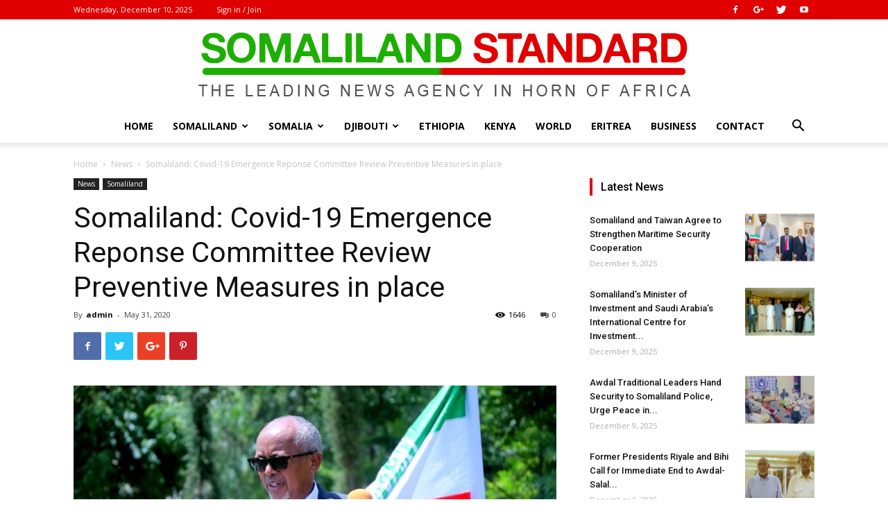

--- FILE ---
content_type: text/html; charset=UTF-8
request_url: https://somalilandstandard.com/somaliland-covid-19-emergence-reponse-committee-review-preventive-measures-in-place/
body_size: 28786
content:
<!doctype html >
<!--[if IE 8]>    <html class="ie8" lang="en"> <![endif]-->
<!--[if IE 9]>    <html class="ie9" lang="en"> <![endif]-->
<!--[if gt IE 8]><!--> <html lang="en"> <!--<![endif]-->
<head>
    <title>Somaliland: Covid-19 Emergence Reponse Committee Review Preventive Measures in place | Somaliland Standard</title>
    <meta charset="UTF-8" />
    <meta name="viewport" content="width=device-width, initial-scale=1.0">
    <link rel="pingback" href="https://somalilandstandard.com/xmlrpc.php" />
    <meta name='robots' content='max-image-preview:large' />
	<style>img:is([sizes="auto" i], [sizes^="auto," i]) { contain-intrinsic-size: 3000px 1500px }</style>
	<meta property="og:image" content="https://somalilandstandard.com/wp-content/uploads/2020/05/IMG_3215.jpg" /><link rel="icon" type="image/png" href="http://somalilandstandard.com/wp-content/uploads/2018/10/Icons.png"><link rel='dns-prefetch' href='//secure.gravatar.com' />
<link rel='dns-prefetch' href='//stats.wp.com' />
<link rel='dns-prefetch' href='//fonts.googleapis.com' />
<link rel='dns-prefetch' href='//v0.wordpress.com' />
<link rel="alternate" type="application/rss+xml" title="Somaliland Standard &raquo; Feed" href="https://somalilandstandard.com/feed/" />
<link rel="alternate" type="application/rss+xml" title="Somaliland Standard &raquo; Comments Feed" href="https://somalilandstandard.com/comments/feed/" />
<link rel="alternate" type="application/rss+xml" title="Somaliland Standard &raquo; Somaliland: Covid-19 Emergence Reponse Committee Review Preventive Measures in place Comments Feed" href="https://somalilandstandard.com/somaliland-covid-19-emergence-reponse-committee-review-preventive-measures-in-place/feed/" />
<script type="text/javascript">
/* <![CDATA[ */
window._wpemojiSettings = {"baseUrl":"https:\/\/s.w.org\/images\/core\/emoji\/15.0.3\/72x72\/","ext":".png","svgUrl":"https:\/\/s.w.org\/images\/core\/emoji\/15.0.3\/svg\/","svgExt":".svg","source":{"concatemoji":"https:\/\/somalilandstandard.com\/wp-includes\/js\/wp-emoji-release.min.js?ver=6.7.4"}};
/*! This file is auto-generated */
!function(i,n){var o,s,e;function c(e){try{var t={supportTests:e,timestamp:(new Date).valueOf()};sessionStorage.setItem(o,JSON.stringify(t))}catch(e){}}function p(e,t,n){e.clearRect(0,0,e.canvas.width,e.canvas.height),e.fillText(t,0,0);var t=new Uint32Array(e.getImageData(0,0,e.canvas.width,e.canvas.height).data),r=(e.clearRect(0,0,e.canvas.width,e.canvas.height),e.fillText(n,0,0),new Uint32Array(e.getImageData(0,0,e.canvas.width,e.canvas.height).data));return t.every(function(e,t){return e===r[t]})}function u(e,t,n){switch(t){case"flag":return n(e,"\ud83c\udff3\ufe0f\u200d\u26a7\ufe0f","\ud83c\udff3\ufe0f\u200b\u26a7\ufe0f")?!1:!n(e,"\ud83c\uddfa\ud83c\uddf3","\ud83c\uddfa\u200b\ud83c\uddf3")&&!n(e,"\ud83c\udff4\udb40\udc67\udb40\udc62\udb40\udc65\udb40\udc6e\udb40\udc67\udb40\udc7f","\ud83c\udff4\u200b\udb40\udc67\u200b\udb40\udc62\u200b\udb40\udc65\u200b\udb40\udc6e\u200b\udb40\udc67\u200b\udb40\udc7f");case"emoji":return!n(e,"\ud83d\udc26\u200d\u2b1b","\ud83d\udc26\u200b\u2b1b")}return!1}function f(e,t,n){var r="undefined"!=typeof WorkerGlobalScope&&self instanceof WorkerGlobalScope?new OffscreenCanvas(300,150):i.createElement("canvas"),a=r.getContext("2d",{willReadFrequently:!0}),o=(a.textBaseline="top",a.font="600 32px Arial",{});return e.forEach(function(e){o[e]=t(a,e,n)}),o}function t(e){var t=i.createElement("script");t.src=e,t.defer=!0,i.head.appendChild(t)}"undefined"!=typeof Promise&&(o="wpEmojiSettingsSupports",s=["flag","emoji"],n.supports={everything:!0,everythingExceptFlag:!0},e=new Promise(function(e){i.addEventListener("DOMContentLoaded",e,{once:!0})}),new Promise(function(t){var n=function(){try{var e=JSON.parse(sessionStorage.getItem(o));if("object"==typeof e&&"number"==typeof e.timestamp&&(new Date).valueOf()<e.timestamp+604800&&"object"==typeof e.supportTests)return e.supportTests}catch(e){}return null}();if(!n){if("undefined"!=typeof Worker&&"undefined"!=typeof OffscreenCanvas&&"undefined"!=typeof URL&&URL.createObjectURL&&"undefined"!=typeof Blob)try{var e="postMessage("+f.toString()+"("+[JSON.stringify(s),u.toString(),p.toString()].join(",")+"));",r=new Blob([e],{type:"text/javascript"}),a=new Worker(URL.createObjectURL(r),{name:"wpTestEmojiSupports"});return void(a.onmessage=function(e){c(n=e.data),a.terminate(),t(n)})}catch(e){}c(n=f(s,u,p))}t(n)}).then(function(e){for(var t in e)n.supports[t]=e[t],n.supports.everything=n.supports.everything&&n.supports[t],"flag"!==t&&(n.supports.everythingExceptFlag=n.supports.everythingExceptFlag&&n.supports[t]);n.supports.everythingExceptFlag=n.supports.everythingExceptFlag&&!n.supports.flag,n.DOMReady=!1,n.readyCallback=function(){n.DOMReady=!0}}).then(function(){return e}).then(function(){var e;n.supports.everything||(n.readyCallback(),(e=n.source||{}).concatemoji?t(e.concatemoji):e.wpemoji&&e.twemoji&&(t(e.twemoji),t(e.wpemoji)))}))}((window,document),window._wpemojiSettings);
/* ]]> */
</script>
<style id='wp-emoji-styles-inline-css' type='text/css'>

	img.wp-smiley, img.emoji {
		display: inline !important;
		border: none !important;
		box-shadow: none !important;
		height: 1em !important;
		width: 1em !important;
		margin: 0 0.07em !important;
		vertical-align: -0.1em !important;
		background: none !important;
		padding: 0 !important;
	}
</style>
<link rel='stylesheet' id='wp-block-library-css' href='https://somalilandstandard.com/wp-includes/css/dist/block-library/style.min.css?ver=6.7.4' type='text/css' media='all' />
<link rel='stylesheet' id='mediaelement-css' href='https://somalilandstandard.com/wp-includes/js/mediaelement/mediaelementplayer-legacy.min.css?ver=4.2.17' type='text/css' media='all' />
<link rel='stylesheet' id='wp-mediaelement-css' href='https://somalilandstandard.com/wp-includes/js/mediaelement/wp-mediaelement.min.css?ver=6.7.4' type='text/css' media='all' />
<style id='jetpack-sharing-buttons-style-inline-css' type='text/css'>
.jetpack-sharing-buttons__services-list{display:flex;flex-direction:row;flex-wrap:wrap;gap:0;list-style-type:none;margin:5px;padding:0}.jetpack-sharing-buttons__services-list.has-small-icon-size{font-size:12px}.jetpack-sharing-buttons__services-list.has-normal-icon-size{font-size:16px}.jetpack-sharing-buttons__services-list.has-large-icon-size{font-size:24px}.jetpack-sharing-buttons__services-list.has-huge-icon-size{font-size:36px}@media print{.jetpack-sharing-buttons__services-list{display:none!important}}.editor-styles-wrapper .wp-block-jetpack-sharing-buttons{gap:0;padding-inline-start:0}ul.jetpack-sharing-buttons__services-list.has-background{padding:1.25em 2.375em}
</style>
<link rel='stylesheet' id='font-awesome-css' href='https://somalilandstandard.com/wp-content/plugins/contact-widgets/assets/css/font-awesome.min.css?ver=4.7.0' type='text/css' media='all' />
<style id='classic-theme-styles-inline-css' type='text/css'>
/*! This file is auto-generated */
.wp-block-button__link{color:#fff;background-color:#32373c;border-radius:9999px;box-shadow:none;text-decoration:none;padding:calc(.667em + 2px) calc(1.333em + 2px);font-size:1.125em}.wp-block-file__button{background:#32373c;color:#fff;text-decoration:none}
</style>
<style id='global-styles-inline-css' type='text/css'>
:root{--wp--preset--aspect-ratio--square: 1;--wp--preset--aspect-ratio--4-3: 4/3;--wp--preset--aspect-ratio--3-4: 3/4;--wp--preset--aspect-ratio--3-2: 3/2;--wp--preset--aspect-ratio--2-3: 2/3;--wp--preset--aspect-ratio--16-9: 16/9;--wp--preset--aspect-ratio--9-16: 9/16;--wp--preset--color--black: #000000;--wp--preset--color--cyan-bluish-gray: #abb8c3;--wp--preset--color--white: #ffffff;--wp--preset--color--pale-pink: #f78da7;--wp--preset--color--vivid-red: #cf2e2e;--wp--preset--color--luminous-vivid-orange: #ff6900;--wp--preset--color--luminous-vivid-amber: #fcb900;--wp--preset--color--light-green-cyan: #7bdcb5;--wp--preset--color--vivid-green-cyan: #00d084;--wp--preset--color--pale-cyan-blue: #8ed1fc;--wp--preset--color--vivid-cyan-blue: #0693e3;--wp--preset--color--vivid-purple: #9b51e0;--wp--preset--gradient--vivid-cyan-blue-to-vivid-purple: linear-gradient(135deg,rgba(6,147,227,1) 0%,rgb(155,81,224) 100%);--wp--preset--gradient--light-green-cyan-to-vivid-green-cyan: linear-gradient(135deg,rgb(122,220,180) 0%,rgb(0,208,130) 100%);--wp--preset--gradient--luminous-vivid-amber-to-luminous-vivid-orange: linear-gradient(135deg,rgba(252,185,0,1) 0%,rgba(255,105,0,1) 100%);--wp--preset--gradient--luminous-vivid-orange-to-vivid-red: linear-gradient(135deg,rgba(255,105,0,1) 0%,rgb(207,46,46) 100%);--wp--preset--gradient--very-light-gray-to-cyan-bluish-gray: linear-gradient(135deg,rgb(238,238,238) 0%,rgb(169,184,195) 100%);--wp--preset--gradient--cool-to-warm-spectrum: linear-gradient(135deg,rgb(74,234,220) 0%,rgb(151,120,209) 20%,rgb(207,42,186) 40%,rgb(238,44,130) 60%,rgb(251,105,98) 80%,rgb(254,248,76) 100%);--wp--preset--gradient--blush-light-purple: linear-gradient(135deg,rgb(255,206,236) 0%,rgb(152,150,240) 100%);--wp--preset--gradient--blush-bordeaux: linear-gradient(135deg,rgb(254,205,165) 0%,rgb(254,45,45) 50%,rgb(107,0,62) 100%);--wp--preset--gradient--luminous-dusk: linear-gradient(135deg,rgb(255,203,112) 0%,rgb(199,81,192) 50%,rgb(65,88,208) 100%);--wp--preset--gradient--pale-ocean: linear-gradient(135deg,rgb(255,245,203) 0%,rgb(182,227,212) 50%,rgb(51,167,181) 100%);--wp--preset--gradient--electric-grass: linear-gradient(135deg,rgb(202,248,128) 0%,rgb(113,206,126) 100%);--wp--preset--gradient--midnight: linear-gradient(135deg,rgb(2,3,129) 0%,rgb(40,116,252) 100%);--wp--preset--font-size--small: 13px;--wp--preset--font-size--medium: 20px;--wp--preset--font-size--large: 36px;--wp--preset--font-size--x-large: 42px;--wp--preset--spacing--20: 0.44rem;--wp--preset--spacing--30: 0.67rem;--wp--preset--spacing--40: 1rem;--wp--preset--spacing--50: 1.5rem;--wp--preset--spacing--60: 2.25rem;--wp--preset--spacing--70: 3.38rem;--wp--preset--spacing--80: 5.06rem;--wp--preset--shadow--natural: 6px 6px 9px rgba(0, 0, 0, 0.2);--wp--preset--shadow--deep: 12px 12px 50px rgba(0, 0, 0, 0.4);--wp--preset--shadow--sharp: 6px 6px 0px rgba(0, 0, 0, 0.2);--wp--preset--shadow--outlined: 6px 6px 0px -3px rgba(255, 255, 255, 1), 6px 6px rgba(0, 0, 0, 1);--wp--preset--shadow--crisp: 6px 6px 0px rgba(0, 0, 0, 1);}:where(.is-layout-flex){gap: 0.5em;}:where(.is-layout-grid){gap: 0.5em;}body .is-layout-flex{display: flex;}.is-layout-flex{flex-wrap: wrap;align-items: center;}.is-layout-flex > :is(*, div){margin: 0;}body .is-layout-grid{display: grid;}.is-layout-grid > :is(*, div){margin: 0;}:where(.wp-block-columns.is-layout-flex){gap: 2em;}:where(.wp-block-columns.is-layout-grid){gap: 2em;}:where(.wp-block-post-template.is-layout-flex){gap: 1.25em;}:where(.wp-block-post-template.is-layout-grid){gap: 1.25em;}.has-black-color{color: var(--wp--preset--color--black) !important;}.has-cyan-bluish-gray-color{color: var(--wp--preset--color--cyan-bluish-gray) !important;}.has-white-color{color: var(--wp--preset--color--white) !important;}.has-pale-pink-color{color: var(--wp--preset--color--pale-pink) !important;}.has-vivid-red-color{color: var(--wp--preset--color--vivid-red) !important;}.has-luminous-vivid-orange-color{color: var(--wp--preset--color--luminous-vivid-orange) !important;}.has-luminous-vivid-amber-color{color: var(--wp--preset--color--luminous-vivid-amber) !important;}.has-light-green-cyan-color{color: var(--wp--preset--color--light-green-cyan) !important;}.has-vivid-green-cyan-color{color: var(--wp--preset--color--vivid-green-cyan) !important;}.has-pale-cyan-blue-color{color: var(--wp--preset--color--pale-cyan-blue) !important;}.has-vivid-cyan-blue-color{color: var(--wp--preset--color--vivid-cyan-blue) !important;}.has-vivid-purple-color{color: var(--wp--preset--color--vivid-purple) !important;}.has-black-background-color{background-color: var(--wp--preset--color--black) !important;}.has-cyan-bluish-gray-background-color{background-color: var(--wp--preset--color--cyan-bluish-gray) !important;}.has-white-background-color{background-color: var(--wp--preset--color--white) !important;}.has-pale-pink-background-color{background-color: var(--wp--preset--color--pale-pink) !important;}.has-vivid-red-background-color{background-color: var(--wp--preset--color--vivid-red) !important;}.has-luminous-vivid-orange-background-color{background-color: var(--wp--preset--color--luminous-vivid-orange) !important;}.has-luminous-vivid-amber-background-color{background-color: var(--wp--preset--color--luminous-vivid-amber) !important;}.has-light-green-cyan-background-color{background-color: var(--wp--preset--color--light-green-cyan) !important;}.has-vivid-green-cyan-background-color{background-color: var(--wp--preset--color--vivid-green-cyan) !important;}.has-pale-cyan-blue-background-color{background-color: var(--wp--preset--color--pale-cyan-blue) !important;}.has-vivid-cyan-blue-background-color{background-color: var(--wp--preset--color--vivid-cyan-blue) !important;}.has-vivid-purple-background-color{background-color: var(--wp--preset--color--vivid-purple) !important;}.has-black-border-color{border-color: var(--wp--preset--color--black) !important;}.has-cyan-bluish-gray-border-color{border-color: var(--wp--preset--color--cyan-bluish-gray) !important;}.has-white-border-color{border-color: var(--wp--preset--color--white) !important;}.has-pale-pink-border-color{border-color: var(--wp--preset--color--pale-pink) !important;}.has-vivid-red-border-color{border-color: var(--wp--preset--color--vivid-red) !important;}.has-luminous-vivid-orange-border-color{border-color: var(--wp--preset--color--luminous-vivid-orange) !important;}.has-luminous-vivid-amber-border-color{border-color: var(--wp--preset--color--luminous-vivid-amber) !important;}.has-light-green-cyan-border-color{border-color: var(--wp--preset--color--light-green-cyan) !important;}.has-vivid-green-cyan-border-color{border-color: var(--wp--preset--color--vivid-green-cyan) !important;}.has-pale-cyan-blue-border-color{border-color: var(--wp--preset--color--pale-cyan-blue) !important;}.has-vivid-cyan-blue-border-color{border-color: var(--wp--preset--color--vivid-cyan-blue) !important;}.has-vivid-purple-border-color{border-color: var(--wp--preset--color--vivid-purple) !important;}.has-vivid-cyan-blue-to-vivid-purple-gradient-background{background: var(--wp--preset--gradient--vivid-cyan-blue-to-vivid-purple) !important;}.has-light-green-cyan-to-vivid-green-cyan-gradient-background{background: var(--wp--preset--gradient--light-green-cyan-to-vivid-green-cyan) !important;}.has-luminous-vivid-amber-to-luminous-vivid-orange-gradient-background{background: var(--wp--preset--gradient--luminous-vivid-amber-to-luminous-vivid-orange) !important;}.has-luminous-vivid-orange-to-vivid-red-gradient-background{background: var(--wp--preset--gradient--luminous-vivid-orange-to-vivid-red) !important;}.has-very-light-gray-to-cyan-bluish-gray-gradient-background{background: var(--wp--preset--gradient--very-light-gray-to-cyan-bluish-gray) !important;}.has-cool-to-warm-spectrum-gradient-background{background: var(--wp--preset--gradient--cool-to-warm-spectrum) !important;}.has-blush-light-purple-gradient-background{background: var(--wp--preset--gradient--blush-light-purple) !important;}.has-blush-bordeaux-gradient-background{background: var(--wp--preset--gradient--blush-bordeaux) !important;}.has-luminous-dusk-gradient-background{background: var(--wp--preset--gradient--luminous-dusk) !important;}.has-pale-ocean-gradient-background{background: var(--wp--preset--gradient--pale-ocean) !important;}.has-electric-grass-gradient-background{background: var(--wp--preset--gradient--electric-grass) !important;}.has-midnight-gradient-background{background: var(--wp--preset--gradient--midnight) !important;}.has-small-font-size{font-size: var(--wp--preset--font-size--small) !important;}.has-medium-font-size{font-size: var(--wp--preset--font-size--medium) !important;}.has-large-font-size{font-size: var(--wp--preset--font-size--large) !important;}.has-x-large-font-size{font-size: var(--wp--preset--font-size--x-large) !important;}
:where(.wp-block-post-template.is-layout-flex){gap: 1.25em;}:where(.wp-block-post-template.is-layout-grid){gap: 1.25em;}
:where(.wp-block-columns.is-layout-flex){gap: 2em;}:where(.wp-block-columns.is-layout-grid){gap: 2em;}
:root :where(.wp-block-pullquote){font-size: 1.5em;line-height: 1.6;}
</style>
<link rel='stylesheet' id='google-fonts-style-css' href='https://fonts.googleapis.com/css?family=Open+Sans%3A300italic%2C400%2C400italic%2C600%2C600italic%2C700%7CRoboto%3A300%2C400%2C400italic%2C500%2C500italic%2C700%2C900&#038;ver=9.0.1' type='text/css' media='all' />
<style id='akismet-widget-style-inline-css' type='text/css'>

			.a-stats {
				--akismet-color-mid-green: #357b49;
				--akismet-color-white: #fff;
				--akismet-color-light-grey: #f6f7f7;

				max-width: 350px;
				width: auto;
			}

			.a-stats * {
				all: unset;
				box-sizing: border-box;
			}

			.a-stats strong {
				font-weight: 600;
			}

			.a-stats a.a-stats__link,
			.a-stats a.a-stats__link:visited,
			.a-stats a.a-stats__link:active {
				background: var(--akismet-color-mid-green);
				border: none;
				box-shadow: none;
				border-radius: 8px;
				color: var(--akismet-color-white);
				cursor: pointer;
				display: block;
				font-family: -apple-system, BlinkMacSystemFont, 'Segoe UI', 'Roboto', 'Oxygen-Sans', 'Ubuntu', 'Cantarell', 'Helvetica Neue', sans-serif;
				font-weight: 500;
				padding: 12px;
				text-align: center;
				text-decoration: none;
				transition: all 0.2s ease;
			}

			/* Extra specificity to deal with TwentyTwentyOne focus style */
			.widget .a-stats a.a-stats__link:focus {
				background: var(--akismet-color-mid-green);
				color: var(--akismet-color-white);
				text-decoration: none;
			}

			.a-stats a.a-stats__link:hover {
				filter: brightness(110%);
				box-shadow: 0 4px 12px rgba(0, 0, 0, 0.06), 0 0 2px rgba(0, 0, 0, 0.16);
			}

			.a-stats .count {
				color: var(--akismet-color-white);
				display: block;
				font-size: 1.5em;
				line-height: 1.4;
				padding: 0 13px;
				white-space: nowrap;
			}
		
</style>
<link rel='stylesheet' id='js_composer_front-css' href='https://somalilandstandard.com/wp-content/plugins/js_composer/assets/css/js_composer.min.css?ver=7.9' type='text/css' media='all' />
<link rel='stylesheet' id='td-theme-css' href='https://somalilandstandard.com/wp-content/themes/SlStandard/style.css?ver=9.0.1' type='text/css' media='all' />
<script type="text/javascript" src="https://somalilandstandard.com/wp-includes/js/jquery/jquery.min.js?ver=3.7.1" id="jquery-core-js"></script>
<script type="text/javascript" src="https://somalilandstandard.com/wp-includes/js/jquery/jquery-migrate.min.js?ver=3.4.1" id="jquery-migrate-js"></script>
<script></script><link rel="https://api.w.org/" href="https://somalilandstandard.com/wp-json/" /><link rel="alternate" title="JSON" type="application/json" href="https://somalilandstandard.com/wp-json/wp/v2/posts/24197" /><link rel="EditURI" type="application/rsd+xml" title="RSD" href="https://somalilandstandard.com/xmlrpc.php?rsd" />
<meta name="generator" content="WordPress 6.7.4" />
<link rel="canonical" href="https://somalilandstandard.com/somaliland-covid-19-emergence-reponse-committee-review-preventive-measures-in-place/" />
<link rel='shortlink' href='https://wp.me/pa7u9h-6ih' />
<link rel="alternate" title="oEmbed (JSON)" type="application/json+oembed" href="https://somalilandstandard.com/wp-json/oembed/1.0/embed?url=https%3A%2F%2Fsomalilandstandard.com%2Fsomaliland-covid-19-emergence-reponse-committee-review-preventive-measures-in-place%2F" />
<link rel="alternate" title="oEmbed (XML)" type="text/xml+oembed" href="https://somalilandstandard.com/wp-json/oembed/1.0/embed?url=https%3A%2F%2Fsomalilandstandard.com%2Fsomaliland-covid-19-emergence-reponse-committee-review-preventive-measures-in-place%2F&#038;format=xml" />
	<style>img#wpstats{display:none}</style>
		<!--[if lt IE 9]><script src="https://cdnjs.cloudflare.com/ajax/libs/html5shiv/3.7.3/html5shiv.js"></script><![endif]-->
    <meta name="generator" content="Powered by WPBakery Page Builder - drag and drop page builder for WordPress."/>

<!-- Jetpack Open Graph Tags -->
<meta property="og:type" content="article" />
<meta property="og:title" content="Somaliland: Covid-19 Emergence Reponse Committee Review Preventive Measures in place" />
<meta property="og:url" content="https://somalilandstandard.com/somaliland-covid-19-emergence-reponse-committee-review-preventive-measures-in-place/" />
<meta property="og:description" content="&nbsp; Covid-19 Control &amp; Emergency Response Committee revised some of the preventive measures imposed upon once the deadly novel coronavirus cases were reported in Somaliland. Sports Facilitie…" />
<meta property="article:published_time" content="2020-05-31T15:49:21+00:00" />
<meta property="article:modified_time" content="2020-05-31T15:51:06+00:00" />
<meta property="og:site_name" content="Somaliland Standard" />
<meta property="og:image" content="https://somalilandstandard.com/wp-content/uploads/2020/05/IMG_3215.jpg" />
<meta property="og:image:width" content="800" />
<meta property="og:image:height" content="556" />
<meta property="og:image:alt" content="" />
<meta name="twitter:text:title" content="Somaliland: Covid-19 Emergence Reponse Committee Review Preventive Measures in place" />
<meta name="twitter:image" content="https://somalilandstandard.com/wp-content/uploads/2020/05/IMG_3215.jpg?w=640" />
<meta name="twitter:card" content="summary_large_image" />

<!-- End Jetpack Open Graph Tags -->

<!-- JS generated by theme -->

<script>
    
    

	    var tdBlocksArray = []; //here we store all the items for the current page

	    //td_block class - each ajax block uses a object of this class for requests
	    function tdBlock() {
		    this.id = '';
		    this.block_type = 1; //block type id (1-234 etc)
		    this.atts = '';
		    this.td_column_number = '';
		    this.td_current_page = 1; //
		    this.post_count = 0; //from wp
		    this.found_posts = 0; //from wp
		    this.max_num_pages = 0; //from wp
		    this.td_filter_value = ''; //current live filter value
		    this.is_ajax_running = false;
		    this.td_user_action = ''; // load more or infinite loader (used by the animation)
		    this.header_color = '';
		    this.ajax_pagination_infinite_stop = ''; //show load more at page x
	    }


        // td_js_generator - mini detector
        (function(){
            var htmlTag = document.getElementsByTagName("html")[0];

	        if ( navigator.userAgent.indexOf("MSIE 10.0") > -1 ) {
                htmlTag.className += ' ie10';
            }

            if ( !!navigator.userAgent.match(/Trident.*rv\:11\./) ) {
                htmlTag.className += ' ie11';
            }

	        if ( navigator.userAgent.indexOf("Edge") > -1 ) {
                htmlTag.className += ' ieEdge';
            }

            if ( /(iPad|iPhone|iPod)/g.test(navigator.userAgent) ) {
                htmlTag.className += ' td-md-is-ios';
            }

            var user_agent = navigator.userAgent.toLowerCase();
            if ( user_agent.indexOf("android") > -1 ) {
                htmlTag.className += ' td-md-is-android';
            }

            if ( -1 !== navigator.userAgent.indexOf('Mac OS X')  ) {
                htmlTag.className += ' td-md-is-os-x';
            }

            if ( /chrom(e|ium)/.test(navigator.userAgent.toLowerCase()) ) {
               htmlTag.className += ' td-md-is-chrome';
            }

            if ( -1 !== navigator.userAgent.indexOf('Firefox') ) {
                htmlTag.className += ' td-md-is-firefox';
            }

            if ( -1 !== navigator.userAgent.indexOf('Safari') && -1 === navigator.userAgent.indexOf('Chrome') ) {
                htmlTag.className += ' td-md-is-safari';
            }

            if( -1 !== navigator.userAgent.indexOf('IEMobile') ){
                htmlTag.className += ' td-md-is-iemobile';
            }

        })();




        var tdLocalCache = {};

        ( function () {
            "use strict";

            tdLocalCache = {
                data: {},
                remove: function (resource_id) {
                    delete tdLocalCache.data[resource_id];
                },
                exist: function (resource_id) {
                    return tdLocalCache.data.hasOwnProperty(resource_id) && tdLocalCache.data[resource_id] !== null;
                },
                get: function (resource_id) {
                    return tdLocalCache.data[resource_id];
                },
                set: function (resource_id, cachedData) {
                    tdLocalCache.remove(resource_id);
                    tdLocalCache.data[resource_id] = cachedData;
                }
            };
        })();

    
    
var tds_login_sing_in_widget="show";
var td_viewport_interval_list=[{"limitBottom":767,"sidebarWidth":228},{"limitBottom":1018,"sidebarWidth":300},{"limitBottom":1140,"sidebarWidth":324}];
var td_animation_stack_effect="type0";
var tds_animation_stack=true;
var td_animation_stack_specific_selectors=".entry-thumb, img";
var td_animation_stack_general_selectors=".td-animation-stack img, .td-animation-stack .entry-thumb, .post img";
var td_ajax_url="https:\/\/somalilandstandard.com\/wp-admin\/admin-ajax.php?td_theme_name=SomSite&v=9.0.1";
var td_get_template_directory_uri="https:\/\/somalilandstandard.com\/wp-content\/themes\/SlStandard";
var tds_snap_menu="";
var tds_logo_on_sticky="";
var tds_header_style="10";
var td_please_wait="Please wait...";
var td_email_user_pass_incorrect="User or password incorrect!";
var td_email_user_incorrect="Email or username incorrect!";
var td_email_incorrect="Email incorrect!";
var tds_more_articles_on_post_enable="";
var tds_more_articles_on_post_time_to_wait="";
var tds_more_articles_on_post_pages_distance_from_top=0;
var tds_theme_color_site_wide="#1daf00";
var tds_smart_sidebar="";
var tdThemeName="SomSite";
var td_magnific_popup_translation_tPrev="Previous (Left arrow key)";
var td_magnific_popup_translation_tNext="Next (Right arrow key)";
var td_magnific_popup_translation_tCounter="%curr% of %total%";
var td_magnific_popup_translation_ajax_tError="The content from %url% could not be loaded.";
var td_magnific_popup_translation_image_tError="The image #%curr% could not be loaded.";
var tdDateNamesI18n={"month_names":["January","February","March","April","May","June","July","August","September","October","November","December"],"month_names_short":["Jan","Feb","Mar","Apr","May","Jun","Jul","Aug","Sep","Oct","Nov","Dec"],"day_names":["Sunday","Monday","Tuesday","Wednesday","Thursday","Friday","Saturday"],"day_names_short":["Sun","Mon","Tue","Wed","Thu","Fri","Sat"]};
var td_ad_background_click_link="";
var td_ad_background_click_target="";
</script>


<!-- Header style compiled by theme -->

<style>
    
.td-header-wrap .black-menu .sf-menu > .current-menu-item > a,
    .td-header-wrap .black-menu .sf-menu > .current-menu-ancestor > a,
    .td-header-wrap .black-menu .sf-menu > .current-category-ancestor > a,
    .td-header-wrap .black-menu .sf-menu > li > a:hover,
    .td-header-wrap .black-menu .sf-menu > .sfHover > a,
    .td-header-style-12 .td-header-menu-wrap-full,
    .sf-menu > .current-menu-item > a:after,
    .sf-menu > .current-menu-ancestor > a:after,
    .sf-menu > .current-category-ancestor > a:after,
    .sf-menu > li:hover > a:after,
    .sf-menu > .sfHover > a:after,
    .td-header-style-12 .td-affix,
    .header-search-wrap .td-drop-down-search:after,
    .header-search-wrap .td-drop-down-search .btn:hover,
    input[type=submit]:hover,
    .td-read-more a,
    .td-post-category:hover,
    .td-grid-style-1.td-hover-1 .td-big-grid-post:hover .td-post-category,
    .td-grid-style-5.td-hover-1 .td-big-grid-post:hover .td-post-category,
    .td_top_authors .td-active .td-author-post-count,
    .td_top_authors .td-active .td-author-comments-count,
    .td_top_authors .td_mod_wrap:hover .td-author-post-count,
    .td_top_authors .td_mod_wrap:hover .td-author-comments-count,
    .td-404-sub-sub-title a:hover,
    .td-search-form-widget .wpb_button:hover,
    .td-rating-bar-wrap div,
    .td_category_template_3 .td-current-sub-category,
    .dropcap,
    .td_wrapper_video_playlist .td_video_controls_playlist_wrapper,
    .wpb_default,
    .wpb_default:hover,
    .td-left-smart-list:hover,
    .td-right-smart-list:hover,
    .woocommerce-checkout .woocommerce input.button:hover,
    .woocommerce-page .woocommerce a.button:hover,
    .woocommerce-account div.woocommerce .button:hover,
    #bbpress-forums button:hover,
    .bbp_widget_login .button:hover,
    .td-footer-wrapper .td-post-category,
    .td-footer-wrapper .widget_product_search input[type="submit"]:hover,
    .woocommerce .product a.button:hover,
    .woocommerce .product #respond input#submit:hover,
    .woocommerce .checkout input#place_order:hover,
    .woocommerce .woocommerce.widget .button:hover,
    .single-product .product .summary .cart .button:hover,
    .woocommerce-cart .woocommerce table.cart .button:hover,
    .woocommerce-cart .woocommerce .shipping-calculator-form .button:hover,
    .td-next-prev-wrap a:hover,
    .td-load-more-wrap a:hover,
    .td-post-small-box a:hover,
    .page-nav .current,
    .page-nav:first-child > div,
    .td_category_template_8 .td-category-header .td-category a.td-current-sub-category,
    .td_category_template_4 .td-category-siblings .td-category a:hover,
    #bbpress-forums .bbp-pagination .current,
    #bbpress-forums #bbp-single-user-details #bbp-user-navigation li.current a,
    .td-theme-slider:hover .slide-meta-cat a,
    a.vc_btn-black:hover,
    .td-trending-now-wrapper:hover .td-trending-now-title,
    .td-scroll-up,
    .td-smart-list-button:hover,
    .td-weather-information:before,
    .td-weather-week:before,
    .td_block_exchange .td-exchange-header:before,
    .td_block_big_grid_9.td-grid-style-1 .td-post-category,
    .td_block_big_grid_9.td-grid-style-5 .td-post-category,
    .td-grid-style-6.td-hover-1 .td-module-thumb:after,
    .td-pulldown-syle-2 .td-subcat-dropdown ul:after,
    .td_block_template_9 .td-block-title:after,
    .td_block_template_15 .td-block-title:before,
    div.wpforms-container .wpforms-form div.wpforms-submit-container button[type=submit] {
        background-color: #1daf00;
    }

    .td_block_template_4 .td-related-title .td-cur-simple-item:before {
        border-color: #1daf00 transparent transparent transparent !important;
    }

    .woocommerce .woocommerce-message .button:hover,
    .woocommerce .woocommerce-error .button:hover,
    .woocommerce .woocommerce-info .button:hover {
        background-color: #1daf00 !important;
    }
    
    
    .td_block_template_4 .td-related-title .td-cur-simple-item,
    .td_block_template_3 .td-related-title .td-cur-simple-item,
    .td_block_template_9 .td-related-title:after {
        background-color: #1daf00;
    }

    .woocommerce .product .onsale,
    .woocommerce.widget .ui-slider .ui-slider-handle {
        background: none #1daf00;
    }

    .woocommerce.widget.widget_layered_nav_filters ul li a {
        background: none repeat scroll 0 0 #1daf00 !important;
    }

    a,
    cite a:hover,
    .td_mega_menu_sub_cats .cur-sub-cat,
    .td-mega-span h3 a:hover,
    .td_mod_mega_menu:hover .entry-title a,
    .header-search-wrap .result-msg a:hover,
    .td-header-top-menu .td-drop-down-search .td_module_wrap:hover .entry-title a,
    .td-header-top-menu .td-icon-search:hover,
    .td-header-wrap .result-msg a:hover,
    .top-header-menu li a:hover,
    .top-header-menu .current-menu-item > a,
    .top-header-menu .current-menu-ancestor > a,
    .top-header-menu .current-category-ancestor > a,
    .td-social-icon-wrap > a:hover,
    .td-header-sp-top-widget .td-social-icon-wrap a:hover,
    .td-page-content blockquote p,
    .td-post-content blockquote p,
    .mce-content-body blockquote p,
    .comment-content blockquote p,
    .wpb_text_column blockquote p,
    .td_block_text_with_title blockquote p,
    .td_module_wrap:hover .entry-title a,
    .td-subcat-filter .td-subcat-list a:hover,
    .td-subcat-filter .td-subcat-dropdown a:hover,
    .td_quote_on_blocks,
    .dropcap2,
    .dropcap3,
    .td_top_authors .td-active .td-authors-name a,
    .td_top_authors .td_mod_wrap:hover .td-authors-name a,
    .td-post-next-prev-content a:hover,
    .author-box-wrap .td-author-social a:hover,
    .td-author-name a:hover,
    .td-author-url a:hover,
    .td_mod_related_posts:hover h3 > a,
    .td-post-template-11 .td-related-title .td-related-left:hover,
    .td-post-template-11 .td-related-title .td-related-right:hover,
    .td-post-template-11 .td-related-title .td-cur-simple-item,
    .td-post-template-11 .td_block_related_posts .td-next-prev-wrap a:hover,
    .comment-reply-link:hover,
    .logged-in-as a:hover,
    #cancel-comment-reply-link:hover,
    .td-search-query,
    .td-category-header .td-pulldown-category-filter-link:hover,
    .td-category-siblings .td-subcat-dropdown a:hover,
    .td-category-siblings .td-subcat-dropdown a.td-current-sub-category,
    .widget a:hover,
    .td_wp_recentcomments a:hover,
    .archive .widget_archive .current,
    .archive .widget_archive .current a,
    .widget_calendar tfoot a:hover,
    .woocommerce a.added_to_cart:hover,
    .woocommerce-account .woocommerce-MyAccount-navigation a:hover,
    #bbpress-forums li.bbp-header .bbp-reply-content span a:hover,
    #bbpress-forums .bbp-forum-freshness a:hover,
    #bbpress-forums .bbp-topic-freshness a:hover,
    #bbpress-forums .bbp-forums-list li a:hover,
    #bbpress-forums .bbp-forum-title:hover,
    #bbpress-forums .bbp-topic-permalink:hover,
    #bbpress-forums .bbp-topic-started-by a:hover,
    #bbpress-forums .bbp-topic-started-in a:hover,
    #bbpress-forums .bbp-body .super-sticky li.bbp-topic-title .bbp-topic-permalink,
    #bbpress-forums .bbp-body .sticky li.bbp-topic-title .bbp-topic-permalink,
    .widget_display_replies .bbp-author-name,
    .widget_display_topics .bbp-author-name,
    .footer-text-wrap .footer-email-wrap a,
    .td-subfooter-menu li a:hover,
    .footer-social-wrap a:hover,
    a.vc_btn-black:hover,
    .td-smart-list-dropdown-wrap .td-smart-list-button:hover,
    .td_module_17 .td-read-more a:hover,
    .td_module_18 .td-read-more a:hover,
    .td_module_19 .td-post-author-name a:hover,
    .td-instagram-user a,
    .td-pulldown-syle-2 .td-subcat-dropdown:hover .td-subcat-more span,
    .td-pulldown-syle-2 .td-subcat-dropdown:hover .td-subcat-more i,
    .td-pulldown-syle-3 .td-subcat-dropdown:hover .td-subcat-more span,
    .td-pulldown-syle-3 .td-subcat-dropdown:hover .td-subcat-more i,
    .td-block-title-wrap .td-wrapper-pulldown-filter .td-pulldown-filter-display-option:hover,
    .td-block-title-wrap .td-wrapper-pulldown-filter .td-pulldown-filter-display-option:hover i,
    .td-block-title-wrap .td-wrapper-pulldown-filter .td-pulldown-filter-link:hover,
    .td-block-title-wrap .td-wrapper-pulldown-filter .td-pulldown-filter-item .td-cur-simple-item,
    .td_block_template_2 .td-related-title .td-cur-simple-item,
    .td_block_template_5 .td-related-title .td-cur-simple-item,
    .td_block_template_6 .td-related-title .td-cur-simple-item,
    .td_block_template_7 .td-related-title .td-cur-simple-item,
    .td_block_template_8 .td-related-title .td-cur-simple-item,
    .td_block_template_9 .td-related-title .td-cur-simple-item,
    .td_block_template_10 .td-related-title .td-cur-simple-item,
    .td_block_template_11 .td-related-title .td-cur-simple-item,
    .td_block_template_12 .td-related-title .td-cur-simple-item,
    .td_block_template_13 .td-related-title .td-cur-simple-item,
    .td_block_template_14 .td-related-title .td-cur-simple-item,
    .td_block_template_15 .td-related-title .td-cur-simple-item,
    .td_block_template_16 .td-related-title .td-cur-simple-item,
    .td_block_template_17 .td-related-title .td-cur-simple-item,
    .td-theme-wrap .sf-menu ul .td-menu-item > a:hover,
    .td-theme-wrap .sf-menu ul .sfHover > a,
    .td-theme-wrap .sf-menu ul .current-menu-ancestor > a,
    .td-theme-wrap .sf-menu ul .current-category-ancestor > a,
    .td-theme-wrap .sf-menu ul .current-menu-item > a,
    .td_outlined_btn {
        color: #1daf00;
    }

    a.vc_btn-black.vc_btn_square_outlined:hover,
    a.vc_btn-black.vc_btn_outlined:hover,
    .td-mega-menu-page .wpb_content_element ul li a:hover,
    .td-theme-wrap .td-aj-search-results .td_module_wrap:hover .entry-title a,
    .td-theme-wrap .header-search-wrap .result-msg a:hover {
        color: #1daf00 !important;
    }

    .td-next-prev-wrap a:hover,
    .td-load-more-wrap a:hover,
    .td-post-small-box a:hover,
    .page-nav .current,
    .page-nav:first-child > div,
    .td_category_template_8 .td-category-header .td-category a.td-current-sub-category,
    .td_category_template_4 .td-category-siblings .td-category a:hover,
    #bbpress-forums .bbp-pagination .current,
    .post .td_quote_box,
    .page .td_quote_box,
    a.vc_btn-black:hover,
    .td_block_template_5 .td-block-title > *,
    .td_outlined_btn {
        border-color: #1daf00;
    }

    .td_wrapper_video_playlist .td_video_currently_playing:after {
        border-color: #1daf00 !important;
    }

    .header-search-wrap .td-drop-down-search:before {
        border-color: transparent transparent #1daf00 transparent;
    }

    .block-title > span,
    .block-title > a,
    .block-title > label,
    .widgettitle,
    .widgettitle:after,
    .td-trending-now-title,
    .td-trending-now-wrapper:hover .td-trending-now-title,
    .wpb_tabs li.ui-tabs-active a,
    .wpb_tabs li:hover a,
    .vc_tta-container .vc_tta-color-grey.vc_tta-tabs-position-top.vc_tta-style-classic .vc_tta-tabs-container .vc_tta-tab.vc_active > a,
    .vc_tta-container .vc_tta-color-grey.vc_tta-tabs-position-top.vc_tta-style-classic .vc_tta-tabs-container .vc_tta-tab:hover > a,
    .td_block_template_1 .td-related-title .td-cur-simple-item,
    .woocommerce .product .products h2:not(.woocommerce-loop-product__title),
    .td-subcat-filter .td-subcat-dropdown:hover .td-subcat-more, 
    .td_3D_btn,
    .td_shadow_btn,
    .td_default_btn,
    .td_round_btn, 
    .td_outlined_btn:hover {
    	background-color: #1daf00;
    }

    .woocommerce div.product .woocommerce-tabs ul.tabs li.active {
    	background-color: #1daf00 !important;
    }

    .block-title,
    .td_block_template_1 .td-related-title,
    .wpb_tabs .wpb_tabs_nav,
    .vc_tta-container .vc_tta-color-grey.vc_tta-tabs-position-top.vc_tta-style-classic .vc_tta-tabs-container,
    .woocommerce div.product .woocommerce-tabs ul.tabs:before {
        border-color: #1daf00;
    }
    .td_block_wrap .td-subcat-item a.td-cur-simple-item {
	    color: #1daf00;
	}


    
    .td-grid-style-4 .entry-title
    {
        background-color: rgba(29, 175, 0, 0.7);
    }

    
    .block-title > span,
    .block-title > span > a,
    .block-title > a,
    .block-title > label,
    .widgettitle,
    .widgettitle:after,
    .td-trending-now-title,
    .td-trending-now-wrapper:hover .td-trending-now-title,
    .wpb_tabs li.ui-tabs-active a,
    .wpb_tabs li:hover a,
    .vc_tta-container .vc_tta-color-grey.vc_tta-tabs-position-top.vc_tta-style-classic .vc_tta-tabs-container .vc_tta-tab.vc_active > a,
    .vc_tta-container .vc_tta-color-grey.vc_tta-tabs-position-top.vc_tta-style-classic .vc_tta-tabs-container .vc_tta-tab:hover > a,
    .td_block_template_1 .td-related-title .td-cur-simple-item,
    .woocommerce .product .products h2:not(.woocommerce-loop-product__title),
    .td-subcat-filter .td-subcat-dropdown:hover .td-subcat-more,
    .td-weather-information:before,
    .td-weather-week:before,
    .td_block_exchange .td-exchange-header:before,
    .td-theme-wrap .td_block_template_3 .td-block-title > *,
    .td-theme-wrap .td_block_template_4 .td-block-title > *,
    .td-theme-wrap .td_block_template_7 .td-block-title > *,
    .td-theme-wrap .td_block_template_9 .td-block-title:after,
    .td-theme-wrap .td_block_template_10 .td-block-title::before,
    .td-theme-wrap .td_block_template_11 .td-block-title::before,
    .td-theme-wrap .td_block_template_11 .td-block-title::after,
    .td-theme-wrap .td_block_template_14 .td-block-title,
    .td-theme-wrap .td_block_template_15 .td-block-title:before,
    .td-theme-wrap .td_block_template_17 .td-block-title:before {
        background-color: #e10000;
    }

    .woocommerce div.product .woocommerce-tabs ul.tabs li.active {
    	background-color: #e10000 !important;
    }

    .block-title,
    .td_block_template_1 .td-related-title,
    .wpb_tabs .wpb_tabs_nav,
    .vc_tta-container .vc_tta-color-grey.vc_tta-tabs-position-top.vc_tta-style-classic .vc_tta-tabs-container,
    .woocommerce div.product .woocommerce-tabs ul.tabs:before,
    .td-theme-wrap .td_block_template_5 .td-block-title > *,
    .td-theme-wrap .td_block_template_17 .td-block-title,
    .td-theme-wrap .td_block_template_17 .td-block-title::before {
        border-color: #e10000;
    }

    .td-theme-wrap .td_block_template_4 .td-block-title > *:before,
    .td-theme-wrap .td_block_template_17 .td-block-title::after {
        border-color: #e10000 transparent transparent transparent;
    }
    
    .td-theme-wrap .td_block_template_4 .td-related-title .td-cur-simple-item:before {
        border-color: #e10000 transparent transparent transparent !important;
    }

    
    .td-header-wrap .td-header-top-menu-full,
    .td-header-wrap .top-header-menu .sub-menu {
        background-color: #e10000;
    }
    .td-header-style-8 .td-header-top-menu-full {
        background-color: transparent;
    }
    .td-header-style-8 .td-header-top-menu-full .td-header-top-menu {
        background-color: #e10000;
        padding-left: 15px;
        padding-right: 15px;
    }

    .td-header-wrap .td-header-top-menu-full .td-header-top-menu,
    .td-header-wrap .td-header-top-menu-full {
        border-bottom: none;
    }


    
    .td-header-top-menu,
    .td-header-top-menu a,
    .td-header-wrap .td-header-top-menu-full .td-header-top-menu,
    .td-header-wrap .td-header-top-menu-full a,
    .td-header-style-8 .td-header-top-menu,
    .td-header-style-8 .td-header-top-menu a,
    .td-header-top-menu .td-drop-down-search .entry-title a {
        color: #ffffff;
    }

    
    .top-header-menu .current-menu-item > a,
    .top-header-menu .current-menu-ancestor > a,
    .top-header-menu .current-category-ancestor > a,
    .top-header-menu li a:hover,
    .td-header-sp-top-widget .td-icon-search:hover {
        color: #ffd816;
    }

    
    .td-header-wrap .td-header-sp-top-widget .td-icon-font,
    .td-header-style-7 .td-header-top-menu .td-social-icon-wrap .td-icon-font {
        color: #ffffff;
    }

    
    .td-header-wrap .td-header-sp-top-widget i.td-icon-font:hover {
        color: #ffd816;
    }


    
    @media (max-width: 767px) {
        body .td-header-wrap .td-header-main-menu {
            background-color: #ffffff !important;
        }
    }


    
    @media (max-width: 767px) {
        body #td-top-mobile-toggle i,
        .td-header-wrap .header-search-wrap .td-icon-search {
            color: #1daf00 !important;
        }
    }

    
    .td-menu-background:before,
    .td-search-background:before {
        background: #1daf00;
        background: -moz-linear-gradient(top, #1daf00 0%, #dd3333 100%);
        background: -webkit-gradient(left top, left bottom, color-stop(0%, #1daf00), color-stop(100%, #dd3333));
        background: -webkit-linear-gradient(top, #1daf00 0%, #dd3333 100%);
        background: -o-linear-gradient(top, #1daf00 0%, @mobileu_gradient_two_mob 100%);
        background: -ms-linear-gradient(top, #1daf00 0%, #dd3333 100%);
        background: linear-gradient(to bottom, #1daf00 0%, #dd3333 100%);
        filter: progid:DXImageTransform.Microsoft.gradient( startColorstr='#1daf00', endColorstr='#dd3333', GradientType=0 );
    }

    
    .td-mobile-content .current-menu-item > a,
    .td-mobile-content .current-menu-ancestor > a,
    .td-mobile-content .current-category-ancestor > a,
    #td-mobile-nav .td-menu-login-section a:hover,
    #td-mobile-nav .td-register-section a:hover,
    #td-mobile-nav .td-menu-socials-wrap a:hover i,
    .td-search-close a:hover i {
        color: #1daf00;
    }
</style>

<script type="application/ld+json">
                        {
                            "@context": "http://schema.org",
                            "@type": "BreadcrumbList",
                            "itemListElement": [{
                            "@type": "ListItem",
                            "position": 1,
                                "item": {
                                "@type": "WebSite",
                                "@id": "https://somalilandstandard.com/",
                                "name": "Home"                                               
                            }
                        },{
                            "@type": "ListItem",
                            "position": 2,
                                "item": {
                                "@type": "WebPage",
                                "@id": "https://somalilandstandard.com/category/news/",
                                "name": "News"
                            }
                        },{
                            "@type": "ListItem",
                            "position": 3,
                                "item": {
                                "@type": "WebPage",
                                "@id": "https://somalilandstandard.com/somaliland-covid-19-emergence-reponse-committee-review-preventive-measures-in-place/",
                                "name": "Somaliland: Covid-19 Emergence Reponse Committee Review Preventive Measures in place"                                
                            }
                        }    ]
                        }
                       </script><noscript><style> .wpb_animate_when_almost_visible { opacity: 1; }</style></noscript></head>

<body class="post-template-default single single-post postid-24197 single-format-standard fl-builder-lite-2-8-6-1 somaliland-covid-19-emergence-reponse-committee-review-preventive-measures-in-place global-block-template-5 wpb-js-composer js-comp-ver-7.9 vc_responsive td-animation-stack-type0 td-full-layout" itemscope="itemscope" itemtype="https://schema.org/WebPage">

        <div class="td-scroll-up"><i class="td-icon-menu-up"></i></div>
    
    <div class="td-menu-background"></div>
<div id="td-mobile-nav">
    <div class="td-mobile-container">
        <!-- mobile menu top section -->
        <div class="td-menu-socials-wrap">
            <!-- socials -->
            <div class="td-menu-socials">
                
        <span class="td-social-icon-wrap">
            <a target="_blank" href="#" title="Facebook">
                <i class="td-icon-font td-icon-facebook"></i>
            </a>
        </span>
        <span class="td-social-icon-wrap">
            <a target="_blank" href="#" title="Google+">
                <i class="td-icon-font td-icon-googleplus"></i>
            </a>
        </span>
        <span class="td-social-icon-wrap">
            <a target="_blank" href="#" title="Twitter">
                <i class="td-icon-font td-icon-twitter"></i>
            </a>
        </span>
        <span class="td-social-icon-wrap">
            <a target="_blank" href="#" title="Youtube">
                <i class="td-icon-font td-icon-youtube"></i>
            </a>
        </span>            </div>
            <!-- close button -->
            <div class="td-mobile-close">
                <a href="#"><i class="td-icon-close-mobile"></i></a>
            </div>
        </div>

        <!-- login section -->
                    <div class="td-menu-login-section">
                
    <div class="td-guest-wrap">
        <div class="td-menu-avatar"><div class="td-avatar-container"><img alt='' src='https://secure.gravatar.com/avatar/?s=80&#038;d=mm&#038;r=g' srcset='https://secure.gravatar.com/avatar/?s=160&#038;d=mm&#038;r=g 2x' class='avatar avatar-80 photo avatar-default' height='80' width='80' decoding='async'/></div></div>
        <div class="td-menu-login"><a id="login-link-mob">Sign in</a></div>
    </div>
            </div>
        
        <!-- menu section -->
        <div class="td-mobile-content">
            <div class="menu-primary-menu-container"><ul id="menu-primary-menu" class="td-mobile-main-menu"><li id="menu-item-5227" class="menu-item menu-item-type-post_type menu-item-object-page menu-item-home menu-item-first menu-item-5227"><a href="https://somalilandstandard.com/">Home</a></li>
<li id="menu-item-325" class="menu-item menu-item-type-taxonomy menu-item-object-category current-post-ancestor current-menu-parent current-post-parent menu-item-325"><a href="https://somalilandstandard.com/category/somaliland/">Somaliland</a></li>
<li id="menu-item-324" class="menu-item menu-item-type-taxonomy menu-item-object-category menu-item-324"><a href="https://somalilandstandard.com/category/somalia/">Somalia</a></li>
<li id="menu-item-318" class="menu-item menu-item-type-taxonomy menu-item-object-category menu-item-318"><a href="https://somalilandstandard.com/category/djibouti/">Djibouti</a></li>
<li id="menu-item-321" class="menu-item menu-item-type-taxonomy menu-item-object-category menu-item-321"><a href="https://somalilandstandard.com/category/ethiopia/">Ethiopia</a></li>
<li id="menu-item-322" class="menu-item menu-item-type-taxonomy menu-item-object-category menu-item-322"><a href="https://somalilandstandard.com/category/kenya/">Kenya</a></li>
<li id="menu-item-328" class="menu-item menu-item-type-taxonomy menu-item-object-category menu-item-328"><a href="https://somalilandstandard.com/category/world/">World</a></li>
<li id="menu-item-320" class="menu-item menu-item-type-taxonomy menu-item-object-category menu-item-320"><a href="https://somalilandstandard.com/category/eritrea/">Eritrea</a></li>
<li id="menu-item-316" class="menu-item menu-item-type-taxonomy menu-item-object-category menu-item-316"><a href="https://somalilandstandard.com/category/business/">Business</a></li>
<li id="menu-item-561" class="menu-item menu-item-type-post_type menu-item-object-page menu-item-561"><a href="https://somalilandstandard.com/contact/">Contact</a></li>
</ul></div>        </div>
    </div>

    <!-- register/login section -->
            <div id="login-form-mobile" class="td-register-section">
            
            <div id="td-login-mob" class="td-login-animation td-login-hide-mob">
            	<!-- close button -->
	            <div class="td-login-close">
	                <a href="#" class="td-back-button"><i class="td-icon-read-down"></i></a>
	                <div class="td-login-title">Sign in</div>
	                <!-- close button -->
		            <div class="td-mobile-close">
		                <a href="#"><i class="td-icon-close-mobile"></i></a>
		            </div>
	            </div>
	            <div class="td-login-form-wrap">
	                <div class="td-login-panel-title"><span>Welcome!</span>Log into your account</div>
	                <div class="td_display_err"></div>
	                <div class="td-login-inputs"><input class="td-login-input" type="text" name="login_email" id="login_email-mob" value="" required><label>your username</label></div>
	                <div class="td-login-inputs"><input class="td-login-input" type="password" name="login_pass" id="login_pass-mob" value="" required><label>your password</label></div>
	                <input type="button" name="login_button" id="login_button-mob" class="td-login-button" value="LOG IN">
	                <div class="td-login-info-text">
	                <a href="#" id="forgot-pass-link-mob">Forgot your password?</a>
	                </div>
	                
	                
	                
                </div>
            </div>

            
            
            
            
            <div id="td-forgot-pass-mob" class="td-login-animation td-login-hide-mob">
                <!-- close button -->
	            <div class="td-forgot-pass-close">
	                <a href="#" class="td-back-button"><i class="td-icon-read-down"></i></a>
	                <div class="td-login-title">Password recovery</div>
	            </div>
	            <div class="td-login-form-wrap">
	                <div class="td-login-panel-title">Recover your password</div>
	                <div class="td_display_err"></div>
	                <div class="td-login-inputs"><input class="td-login-input" type="text" name="forgot_email" id="forgot_email-mob" value="" required><label>your email</label></div>
	                <input type="button" name="forgot_button" id="forgot_button-mob" class="td-login-button" value="Send My Pass">
                </div>
            </div>
        </div>
    </div>    <div class="td-search-background"></div>
<div class="td-search-wrap-mob">
	<div class="td-drop-down-search" aria-labelledby="td-header-search-button">
		<form method="get" class="td-search-form" action="https://somalilandstandard.com/">
			<!-- close button -->
			<div class="td-search-close">
				<a href="#"><i class="td-icon-close-mobile"></i></a>
			</div>
			<div role="search" class="td-search-input">
				<span>Search</span>
				<input id="td-header-search-mob" type="text" value="" name="s" autocomplete="off" />
			</div>
		</form>
		<div id="td-aj-search-mob"></div>
	</div>
</div>    
    
    <div id="td-outer-wrap" class="td-theme-wrap">
    
        <!--
Header style 10
-->

<div class="td-header-wrap td-header-style-10 ">
    
	<div class="td-header-top-menu-full td-container-wrap ">
		<div class="td-container td-header-row td-header-top-menu">
            
    <div class="top-bar-style-1">
        
<div class="td-header-sp-top-menu">


	        <div class="td_data_time">
            <div >

                Wednesday, December 10, 2025
            </div>
        </div>
    <ul class="top-header-menu td_ul_login"><li class="menu-item"><a class="td-login-modal-js menu-item" href="#login-form" data-effect="mpf-td-login-effect">Sign in / Join</a><span class="td-sp-ico-login td_sp_login_ico_style"></span></li></ul></div>
        <div class="td-header-sp-top-widget">
    
    
        
        <span class="td-social-icon-wrap">
            <a target="_blank" href="#" title="Facebook">
                <i class="td-icon-font td-icon-facebook"></i>
            </a>
        </span>
        <span class="td-social-icon-wrap">
            <a target="_blank" href="#" title="Google+">
                <i class="td-icon-font td-icon-googleplus"></i>
            </a>
        </span>
        <span class="td-social-icon-wrap">
            <a target="_blank" href="#" title="Twitter">
                <i class="td-icon-font td-icon-twitter"></i>
            </a>
        </span>
        <span class="td-social-icon-wrap">
            <a target="_blank" href="#" title="Youtube">
                <i class="td-icon-font td-icon-youtube"></i>
            </a>
        </span>    </div>    </div>

<!-- LOGIN MODAL -->

                <div  id="login-form" class="white-popup-block mfp-hide mfp-with-anim">
                    <div class="td-login-wrap">
                        <a href="#" class="td-back-button"><i class="td-icon-modal-back"></i></a>
                        <div id="td-login-div" class="td-login-form-div td-display-block">
                            <div class="td-login-panel-title">Sign in</div>
                            <div class="td-login-panel-descr">Welcome! Log into your account</div>
                            <div class="td_display_err"></div>
                            <div class="td-login-inputs"><input class="td-login-input" type="text" name="login_email" id="login_email" value="" required><label>your username</label></div>
	                        <div class="td-login-inputs"><input class="td-login-input" type="password" name="login_pass" id="login_pass" value="" required><label>your password</label></div>
                            <input type="button" name="login_button" id="login_button" class="wpb_button btn td-login-button" value="Login">
                            <div class="td-login-info-text"><a href="#" id="forgot-pass-link">Forgot your password? Get help</a></div>
                            
                            
                            
                            
                        </div>

                        

                         <div id="td-forgot-pass-div" class="td-login-form-div td-display-none">
                            <div class="td-login-panel-title">Password recovery</div>
                            <div class="td-login-panel-descr">Recover your password</div>
                            <div class="td_display_err"></div>
                            <div class="td-login-inputs"><input class="td-login-input" type="text" name="forgot_email" id="forgot_email" value="" required><label>your email</label></div>
                            <input type="button" name="forgot_button" id="forgot_button" class="wpb_button btn td-login-button" value="Send My Password">
                            <div class="td-login-info-text">A password will be e-mailed to you.</div>
                        </div>
                        
                        
                    </div>
                </div>
                		</div>
	</div>

    <div class="td-banner-wrap-full td-logo-wrap-full td-logo-mobile-loaded td-container-wrap ">
        <div class="td-header-sp-logo">
            		<a class="td-main-logo" href="https://somalilandstandard.com/">
			<img class="td-retina-data"  data-retina="http://somalilandstandard.com/wp-content/uploads/2018/10/Logo.png" src="http://somalilandstandard.com/wp-content/uploads/2018/10/Logo.png" alt="" width="744"/>
			<span class="td-visual-hidden">Somaliland Standard</span>
		</a>
	        </div>
    </div>

	<div class="td-header-menu-wrap-full td-container-wrap ">
        
        <div class="td-header-menu-wrap td-header-gradient ">
			<div class="td-container td-header-row td-header-main-menu">
				<div id="td-header-menu" role="navigation">
    <div id="td-top-mobile-toggle"><a href="#"><i class="td-icon-font td-icon-mobile"></i></a></div>
    <div class="td-main-menu-logo td-logo-in-header">
        		<a class="td-mobile-logo td-sticky-disable" href="https://somalilandstandard.com/">
			<img class="td-retina-data" data-retina="http://somalilandstandard.com/wp-content/uploads/2018/10/Logo-300x48.png" src="http://somalilandstandard.com/wp-content/uploads/2018/10/Logo-300x48.png" alt=""/>
		</a>
			<a class="td-header-logo td-sticky-disable" href="https://somalilandstandard.com/">
			<img class="td-retina-data" data-retina="http://somalilandstandard.com/wp-content/uploads/2018/10/Logo.png" src="http://somalilandstandard.com/wp-content/uploads/2018/10/Logo.png" alt=""/>
		</a>
	    </div>
    <div class="menu-primary-menu-container"><ul id="menu-primary-menu-1" class="sf-menu"><li class="menu-item menu-item-type-post_type menu-item-object-page menu-item-home menu-item-first td-menu-item td-normal-menu menu-item-5227"><a href="https://somalilandstandard.com/">Home</a></li>
<li class="menu-item menu-item-type-taxonomy menu-item-object-category current-post-ancestor current-menu-parent current-post-parent td-menu-item td-mega-menu menu-item-325"><a href="https://somalilandstandard.com/category/somaliland/">Somaliland</a>
<ul class="sub-menu">
	<li id="menu-item-0" class="menu-item-0"><div class="td-container-border"><div class="td-mega-grid"><div class="td_block_wrap td_block_mega_menu td_uid_1_6938b1e2d9056_rand td-no-subcats td_with_ajax_pagination td-pb-border-top td_block_template_5"  data-td-block-uid="td_uid_1_6938b1e2d9056" ><script>var block_td_uid_1_6938b1e2d9056 = new tdBlock();
block_td_uid_1_6938b1e2d9056.id = "td_uid_1_6938b1e2d9056";
block_td_uid_1_6938b1e2d9056.atts = '{"limit":"5","td_column_number":3,"ajax_pagination":"next_prev","category_id":"4","show_child_cat":30,"td_ajax_filter_type":"td_category_ids_filter","td_ajax_preloading":"","block_template_id":"","header_color":"","ajax_pagination_infinite_stop":"","offset":"","td_filter_default_txt":"","td_ajax_filter_ids":"","el_class":"","color_preset":"","border_top":"","css":"","tdc_css":"","class":"td_uid_1_6938b1e2d9056_rand","tdc_css_class":"td_uid_1_6938b1e2d9056_rand","tdc_css_class_style":"td_uid_1_6938b1e2d9056_rand_style"}';
block_td_uid_1_6938b1e2d9056.td_column_number = "3";
block_td_uid_1_6938b1e2d9056.block_type = "td_block_mega_menu";
block_td_uid_1_6938b1e2d9056.post_count = "5";
block_td_uid_1_6938b1e2d9056.found_posts = "5925";
block_td_uid_1_6938b1e2d9056.header_color = "";
block_td_uid_1_6938b1e2d9056.ajax_pagination_infinite_stop = "";
block_td_uid_1_6938b1e2d9056.max_num_pages = "1185";
tdBlocksArray.push(block_td_uid_1_6938b1e2d9056);
</script><div id=td_uid_1_6938b1e2d9056 class="td_block_inner"><div class="td-mega-row"><div class="td-mega-span">
        <div class="td_module_mega_menu td_mod_mega_menu">
            <div class="td-module-image">
                <div class="td-module-thumb"><a href="https://somalilandstandard.com/somaliland-and-taiwan-agree-to-strengthen-maritime-security-cooperation/" rel="bookmark" class="td-image-wrap" title="Somaliland and Taiwan Agree to Strengthen Maritime Security Cooperation"><img width="218" height="150" class="entry-thumb" src="https://somalilandstandard.com/wp-content/uploads/2025/12/0999-218x150.webp" srcset="https://somalilandstandard.com/wp-content/uploads/2025/12/0999-218x150.webp 218w, https://somalilandstandard.com/wp-content/uploads/2025/12/0999-100x70.webp 100w" sizes="(max-width: 218px) 100vw, 218px" alt="" title="Somaliland and Taiwan Agree to Strengthen Maritime Security Cooperation"/></a></div>                            </div>

            <div class="item-details">
                <h3 class="entry-title td-module-title"><a href="https://somalilandstandard.com/somaliland-and-taiwan-agree-to-strengthen-maritime-security-cooperation/" rel="bookmark" title="Somaliland and Taiwan Agree to Strengthen Maritime Security Cooperation">Somaliland and Taiwan Agree to Strengthen Maritime Security Cooperation</a></h3>            </div>
        </div>
        </div><div class="td-mega-span">
        <div class="td_module_mega_menu td_mod_mega_menu">
            <div class="td-module-image">
                <div class="td-module-thumb"><a href="https://somalilandstandard.com/somalilands-minister-of-investment-and-saudi-arabias-international-centre-for-investment-held-high-level-talks-on-investment-and-strategic-cooperation/" rel="bookmark" class="td-image-wrap" title="Somaliland’s Minister of Investment and Saudi Arabia’s International Centre for Investment held high-level talks on investment and strategic cooperation"><img width="218" height="150" class="entry-thumb" src="https://somalilandstandard.com/wp-content/uploads/2025/12/0333-218x150.webp" srcset="https://somalilandstandard.com/wp-content/uploads/2025/12/0333-218x150.webp 218w, https://somalilandstandard.com/wp-content/uploads/2025/12/0333-100x70.webp 100w" sizes="(max-width: 218px) 100vw, 218px" alt="" title="Somaliland’s Minister of Investment and Saudi Arabia’s International Centre for Investment held high-level talks on investment and strategic cooperation"/></a></div>                            </div>

            <div class="item-details">
                <h3 class="entry-title td-module-title"><a href="https://somalilandstandard.com/somalilands-minister-of-investment-and-saudi-arabias-international-centre-for-investment-held-high-level-talks-on-investment-and-strategic-cooperation/" rel="bookmark" title="Somaliland’s Minister of Investment and Saudi Arabia’s International Centre for Investment held high-level talks on investment and strategic cooperation">Somaliland’s Minister of Investment and Saudi Arabia’s International Centre for Investment&#8230;</a></h3>            </div>
        </div>
        </div><div class="td-mega-span">
        <div class="td_module_mega_menu td_mod_mega_menu">
            <div class="td-module-image">
                <div class="td-module-thumb"><a href="https://somalilandstandard.com/awdal-traditional-leaders-hand-security-to-somaliland-police-urge-peace-in-borama/" rel="bookmark" class="td-image-wrap" title="Awdal Traditional Leaders Hand Security to Somaliland Police, Urge Peace in Borama"><img width="218" height="150" class="entry-thumb" src="https://somalilandstandard.com/wp-content/uploads/2025/12/022-218x150.webp" srcset="https://somalilandstandard.com/wp-content/uploads/2025/12/022-218x150.webp 218w, https://somalilandstandard.com/wp-content/uploads/2025/12/022-100x70.webp 100w" sizes="(max-width: 218px) 100vw, 218px" alt="" title="Awdal Traditional Leaders Hand Security to Somaliland Police, Urge Peace in Borama"/></a></div>                            </div>

            <div class="item-details">
                <h3 class="entry-title td-module-title"><a href="https://somalilandstandard.com/awdal-traditional-leaders-hand-security-to-somaliland-police-urge-peace-in-borama/" rel="bookmark" title="Awdal Traditional Leaders Hand Security to Somaliland Police, Urge Peace in Borama">Awdal Traditional Leaders Hand Security to Somaliland Police, Urge Peace in&#8230;</a></h3>            </div>
        </div>
        </div><div class="td-mega-span">
        <div class="td_module_mega_menu td_mod_mega_menu">
            <div class="td-module-image">
                <div class="td-module-thumb"><a href="https://somalilandstandard.com/former-presidents-riyale-and-bihi-call-for-immediate-end-to-awdal-salal-tensions/" rel="bookmark" class="td-image-wrap" title="Former Presidents Riyale and Bihi Call for Immediate End to Awdal-Salal Tensions"><img width="218" height="150" class="entry-thumb" src="https://somalilandstandard.com/wp-content/uploads/2025/12/060-218x150.webp" srcset="https://somalilandstandard.com/wp-content/uploads/2025/12/060-218x150.webp 218w, https://somalilandstandard.com/wp-content/uploads/2025/12/060-100x70.webp 100w, https://somalilandstandard.com/wp-content/uploads/2025/12/060-324x225.webp 324w" sizes="(max-width: 218px) 100vw, 218px" alt="" title="Former Presidents Riyale and Bihi Call for Immediate End to Awdal-Salal Tensions"/></a></div>                            </div>

            <div class="item-details">
                <h3 class="entry-title td-module-title"><a href="https://somalilandstandard.com/former-presidents-riyale-and-bihi-call-for-immediate-end-to-awdal-salal-tensions/" rel="bookmark" title="Former Presidents Riyale and Bihi Call for Immediate End to Awdal-Salal Tensions">Former Presidents Riyale and Bihi Call for Immediate End to Awdal-Salal&#8230;</a></h3>            </div>
        </div>
        </div><div class="td-mega-span">
        <div class="td_module_mega_menu td_mod_mega_menu">
            <div class="td-module-image">
                <div class="td-module-thumb"><a href="https://somalilandstandard.com/somaliland-and-saudi-arabia-strengthen-ties-with-high-level-talks-on-investment-and-strategic-cooperation/" rel="bookmark" class="td-image-wrap" title="Somaliland and Saudi Arabia Strengthen Ties with High-Level Talks on Investment and Strategic Cooperation"><img width="218" height="150" class="entry-thumb" src="https://somalilandstandard.com/wp-content/uploads/2025/12/81-218x150.webp" srcset="https://somalilandstandard.com/wp-content/uploads/2025/12/81-218x150.webp 218w, https://somalilandstandard.com/wp-content/uploads/2025/12/81-100x70.webp 100w" sizes="(max-width: 218px) 100vw, 218px" alt="" title="Somaliland and Saudi Arabia Strengthen Ties with High-Level Talks on Investment and Strategic Cooperation"/></a></div>                            </div>

            <div class="item-details">
                <h3 class="entry-title td-module-title"><a href="https://somalilandstandard.com/somaliland-and-saudi-arabia-strengthen-ties-with-high-level-talks-on-investment-and-strategic-cooperation/" rel="bookmark" title="Somaliland and Saudi Arabia Strengthen Ties with High-Level Talks on Investment and Strategic Cooperation">Somaliland and Saudi Arabia Strengthen Ties with High-Level Talks on Investment&#8230;</a></h3>            </div>
        </div>
        </div></div></div><div class="td-next-prev-wrap"><a href="#" class="td-ajax-prev-page ajax-page-disabled" id="prev-page-td_uid_1_6938b1e2d9056" data-td_block_id="td_uid_1_6938b1e2d9056"><i class="td-icon-font td-icon-menu-left"></i></a><a href="#"  class="td-ajax-next-page" id="next-page-td_uid_1_6938b1e2d9056" data-td_block_id="td_uid_1_6938b1e2d9056"><i class="td-icon-font td-icon-menu-right"></i></a></div><div class="clearfix"></div></div> <!-- ./block1 --></div></div></li>
</ul>
</li>
<li class="menu-item menu-item-type-taxonomy menu-item-object-category td-menu-item td-mega-menu menu-item-324"><a href="https://somalilandstandard.com/category/somalia/">Somalia</a>
<ul class="sub-menu">
	<li class="menu-item-0"><div class="td-container-border"><div class="td-mega-grid"><div class="td_block_wrap td_block_mega_menu td_uid_2_6938b1e2df62c_rand td-no-subcats td_with_ajax_pagination td-pb-border-top td_block_template_5"  data-td-block-uid="td_uid_2_6938b1e2df62c" ><script>var block_td_uid_2_6938b1e2df62c = new tdBlock();
block_td_uid_2_6938b1e2df62c.id = "td_uid_2_6938b1e2df62c";
block_td_uid_2_6938b1e2df62c.atts = '{"limit":"5","td_column_number":3,"ajax_pagination":"next_prev","category_id":"5","show_child_cat":30,"td_ajax_filter_type":"td_category_ids_filter","td_ajax_preloading":"","block_template_id":"","header_color":"","ajax_pagination_infinite_stop":"","offset":"","td_filter_default_txt":"","td_ajax_filter_ids":"","el_class":"","color_preset":"","border_top":"","css":"","tdc_css":"","class":"td_uid_2_6938b1e2df62c_rand","tdc_css_class":"td_uid_2_6938b1e2df62c_rand","tdc_css_class_style":"td_uid_2_6938b1e2df62c_rand_style"}';
block_td_uid_2_6938b1e2df62c.td_column_number = "3";
block_td_uid_2_6938b1e2df62c.block_type = "td_block_mega_menu";
block_td_uid_2_6938b1e2df62c.post_count = "5";
block_td_uid_2_6938b1e2df62c.found_posts = "2839";
block_td_uid_2_6938b1e2df62c.header_color = "";
block_td_uid_2_6938b1e2df62c.ajax_pagination_infinite_stop = "";
block_td_uid_2_6938b1e2df62c.max_num_pages = "568";
tdBlocksArray.push(block_td_uid_2_6938b1e2df62c);
</script><div id=td_uid_2_6938b1e2df62c class="td_block_inner"><div class="td-mega-row"><div class="td-mega-span">
        <div class="td_module_mega_menu td_mod_mega_menu">
            <div class="td-module-image">
                <div class="td-module-thumb"><a href="https://somalilandstandard.com/somali-national-army-launch-operations-to-beef-up-security-in-baidoa-and-wajid/" rel="bookmark" class="td-image-wrap" title="Somali National Army launch operations to beef up security in Baidoa and Wajid"><img width="218" height="150" class="entry-thumb" src="https://somalilandstandard.com/wp-content/uploads/2025/08/Ciidamada-Guutada-Sideedaad1-218x150.jpg" srcset="https://somalilandstandard.com/wp-content/uploads/2025/08/Ciidamada-Guutada-Sideedaad1-218x150.jpg 218w, https://somalilandstandard.com/wp-content/uploads/2025/08/Ciidamada-Guutada-Sideedaad1-100x70.jpg 100w" sizes="(max-width: 218px) 100vw, 218px" alt="" title="Somali National Army launch operations to beef up security in Baidoa and Wajid"/></a></div>                            </div>

            <div class="item-details">
                <h3 class="entry-title td-module-title"><a href="https://somalilandstandard.com/somali-national-army-launch-operations-to-beef-up-security-in-baidoa-and-wajid/" rel="bookmark" title="Somali National Army launch operations to beef up security in Baidoa and Wajid">Somali National Army launch operations to beef up security in Baidoa&#8230;</a></h3>            </div>
        </div>
        </div><div class="td-mega-span">
        <div class="td_module_mega_menu td_mod_mega_menu">
            <div class="td-module-image">
                <div class="td-module-thumb"><a href="https://somalilandstandard.com/intense-confrontations-erupt-in-balad-hawo-town/" rel="bookmark" class="td-image-wrap" title="Intense Confrontations erupt in Balad Hawo town"><img width="218" height="150" class="entry-thumb" src="https://somalilandstandard.com/wp-content/uploads/2025/07/Beled-xaawo-218x150.jpg" srcset="https://somalilandstandard.com/wp-content/uploads/2025/07/Beled-xaawo-218x150.jpg 218w, https://somalilandstandard.com/wp-content/uploads/2025/07/Beled-xaawo-100x70.jpg 100w, https://somalilandstandard.com/wp-content/uploads/2025/07/Beled-xaawo-534x364.jpg 534w" sizes="(max-width: 218px) 100vw, 218px" alt="" title="Intense Confrontations erupt in Balad Hawo town"/></a></div>                            </div>

            <div class="item-details">
                <h3 class="entry-title td-module-title"><a href="https://somalilandstandard.com/intense-confrontations-erupt-in-balad-hawo-town/" rel="bookmark" title="Intense Confrontations erupt in Balad Hawo town">Intense Confrontations erupt in Balad Hawo town</a></h3>            </div>
        </div>
        </div><div class="td-mega-span">
        <div class="td_module_mega_menu td_mod_mega_menu">
            <div class="td-module-image">
                <div class="td-module-thumb"><a href="https://somalilandstandard.com/southwest-state-president-convenes-a-meeting-with-bakools-regional-officials-and-traditional-elders/" rel="bookmark" class="td-image-wrap" title="Southwest State President Convenes a meeting with Bakool&#8217;s regional officials and traditional elders"><img width="218" height="150" class="entry-thumb" src="https://somalilandstandard.com/wp-content/uploads/2025/07/Kulanka-Madaxweynaha-iyo-dadka-Bakool-218x150.jpg" srcset="https://somalilandstandard.com/wp-content/uploads/2025/07/Kulanka-Madaxweynaha-iyo-dadka-Bakool-218x150.jpg 218w, https://somalilandstandard.com/wp-content/uploads/2025/07/Kulanka-Madaxweynaha-iyo-dadka-Bakool-100x70.jpg 100w" sizes="(max-width: 218px) 100vw, 218px" alt="" title="Southwest State President Convenes a meeting with Bakool&#8217;s regional officials and traditional elders"/></a></div>                            </div>

            <div class="item-details">
                <h3 class="entry-title td-module-title"><a href="https://somalilandstandard.com/southwest-state-president-convenes-a-meeting-with-bakools-regional-officials-and-traditional-elders/" rel="bookmark" title="Southwest State President Convenes a meeting with Bakool&#8217;s regional officials and traditional elders">Southwest State President Convenes a meeting with Bakool&#8217;s regional officials and&#8230;</a></h3>            </div>
        </div>
        </div><div class="td-mega-span">
        <div class="td_module_mega_menu td_mod_mega_menu">
            <div class="td-module-image">
                <div class="td-module-thumb"><a href="https://somalilandstandard.com/nisa-arrests-two-al-shabab-operatives-in-afgoye-operation/" rel="bookmark" class="td-image-wrap" title="NISA Arrests Two Al-Shabab operatives in Afgoye operation"><img width="218" height="150" class="entry-thumb" src="https://somalilandstandard.com/wp-content/uploads/2025/07/gAASHAN-218x150.jpg" srcset="https://somalilandstandard.com/wp-content/uploads/2025/07/gAASHAN-218x150.jpg 218w, https://somalilandstandard.com/wp-content/uploads/2025/07/gAASHAN-100x70.jpg 100w" sizes="(max-width: 218px) 100vw, 218px" alt="" title="NISA Arrests Two Al-Shabab operatives in Afgoye operation"/></a></div>                            </div>

            <div class="item-details">
                <h3 class="entry-title td-module-title"><a href="https://somalilandstandard.com/nisa-arrests-two-al-shabab-operatives-in-afgoye-operation/" rel="bookmark" title="NISA Arrests Two Al-Shabab operatives in Afgoye operation">NISA Arrests Two Al-Shabab operatives in Afgoye operation</a></h3>            </div>
        </div>
        </div><div class="td-mega-span">
        <div class="td_module_mega_menu td_mod_mega_menu">
            <div class="td-module-image">
                <div class="td-module-thumb"><a href="https://somalilandstandard.com/danab-commandos-kill-senior-al-shabab-leader-bodyguards-in-a-planned-operation-in-bay-region/" rel="bookmark" class="td-image-wrap" title="Danab Commandos Kill senior Al-Shabab leader, bodyguards in a planned operation in Bay region"><img width="218" height="150" class="entry-thumb" src="https://somalilandstandard.com/wp-content/uploads/2025/07/0077-218x150.jpg" srcset="https://somalilandstandard.com/wp-content/uploads/2025/07/0077-218x150.jpg 218w, https://somalilandstandard.com/wp-content/uploads/2025/07/0077-100x70.jpg 100w" sizes="(max-width: 218px) 100vw, 218px" alt="" title="Danab Commandos Kill senior Al-Shabab leader, bodyguards in a planned operation in Bay region"/></a></div>                            </div>

            <div class="item-details">
                <h3 class="entry-title td-module-title"><a href="https://somalilandstandard.com/danab-commandos-kill-senior-al-shabab-leader-bodyguards-in-a-planned-operation-in-bay-region/" rel="bookmark" title="Danab Commandos Kill senior Al-Shabab leader, bodyguards in a planned operation in Bay region">Danab Commandos Kill senior Al-Shabab leader, bodyguards in a planned operation&#8230;</a></h3>            </div>
        </div>
        </div></div></div><div class="td-next-prev-wrap"><a href="#" class="td-ajax-prev-page ajax-page-disabled" id="prev-page-td_uid_2_6938b1e2df62c" data-td_block_id="td_uid_2_6938b1e2df62c"><i class="td-icon-font td-icon-menu-left"></i></a><a href="#"  class="td-ajax-next-page" id="next-page-td_uid_2_6938b1e2df62c" data-td_block_id="td_uid_2_6938b1e2df62c"><i class="td-icon-font td-icon-menu-right"></i></a></div><div class="clearfix"></div></div> <!-- ./block1 --></div></div></li>
</ul>
</li>
<li class="menu-item menu-item-type-taxonomy menu-item-object-category td-menu-item td-mega-menu menu-item-318"><a href="https://somalilandstandard.com/category/djibouti/">Djibouti</a>
<ul class="sub-menu">
	<li class="menu-item-0"><div class="td-container-border"><div class="td-mega-grid"><div class="td_block_wrap td_block_mega_menu td_uid_3_6938b1e2e7480_rand td-no-subcats td_with_ajax_pagination td-pb-border-top td_block_template_5"  data-td-block-uid="td_uid_3_6938b1e2e7480" ><script>var block_td_uid_3_6938b1e2e7480 = new tdBlock();
block_td_uid_3_6938b1e2e7480.id = "td_uid_3_6938b1e2e7480";
block_td_uid_3_6938b1e2e7480.atts = '{"limit":"5","td_column_number":3,"ajax_pagination":"next_prev","category_id":"7","show_child_cat":30,"td_ajax_filter_type":"td_category_ids_filter","td_ajax_preloading":"","block_template_id":"","header_color":"","ajax_pagination_infinite_stop":"","offset":"","td_filter_default_txt":"","td_ajax_filter_ids":"","el_class":"","color_preset":"","border_top":"","css":"","tdc_css":"","class":"td_uid_3_6938b1e2e7480_rand","tdc_css_class":"td_uid_3_6938b1e2e7480_rand","tdc_css_class_style":"td_uid_3_6938b1e2e7480_rand_style"}';
block_td_uid_3_6938b1e2e7480.td_column_number = "3";
block_td_uid_3_6938b1e2e7480.block_type = "td_block_mega_menu";
block_td_uid_3_6938b1e2e7480.post_count = "5";
block_td_uid_3_6938b1e2e7480.found_posts = "224";
block_td_uid_3_6938b1e2e7480.header_color = "";
block_td_uid_3_6938b1e2e7480.ajax_pagination_infinite_stop = "";
block_td_uid_3_6938b1e2e7480.max_num_pages = "45";
tdBlocksArray.push(block_td_uid_3_6938b1e2e7480);
</script><div id=td_uid_3_6938b1e2e7480 class="td_block_inner"><div class="td-mega-row"><div class="td-mega-span">
        <div class="td_module_mega_menu td_mod_mega_menu">
            <div class="td-module-image">
                <div class="td-module-thumb"><a href="https://somalilandstandard.com/somali-prime-minister-meets-with-djibouti-president/" rel="bookmark" class="td-image-wrap" title="Somali Prime Minister Meets with Djibouti President"><img width="218" height="150" class="entry-thumb" src="https://somalilandstandard.com/wp-content/uploads/2025/06/006-218x150.webp" srcset="https://somalilandstandard.com/wp-content/uploads/2025/06/006-218x150.webp 218w, https://somalilandstandard.com/wp-content/uploads/2025/06/006-100x70.webp 100w" sizes="(max-width: 218px) 100vw, 218px" alt="" title="Somali Prime Minister Meets with Djibouti President"/></a></div>                            </div>

            <div class="item-details">
                <h3 class="entry-title td-module-title"><a href="https://somalilandstandard.com/somali-prime-minister-meets-with-djibouti-president/" rel="bookmark" title="Somali Prime Minister Meets with Djibouti President">Somali Prime Minister Meets with Djibouti President</a></h3>            </div>
        </div>
        </div><div class="td-mega-span">
        <div class="td_module_mega_menu td_mod_mega_menu">
            <div class="td-module-image">
                <div class="td-module-thumb"><a href="https://somalilandstandard.com/djibouti-president-appoints-new-foreign-minister/" rel="bookmark" class="td-image-wrap" title="Djibouti President Appoints New Foreign Minister"><img width="218" height="150" class="entry-thumb" src="https://somalilandstandard.com/wp-content/uploads/2025/04/jab-218x150.png" srcset="https://somalilandstandard.com/wp-content/uploads/2025/04/jab-218x150.png 218w, https://somalilandstandard.com/wp-content/uploads/2025/04/jab-100x70.png 100w" sizes="(max-width: 218px) 100vw, 218px" alt="" title="Djibouti President Appoints New Foreign Minister"/></a></div>                            </div>

            <div class="item-details">
                <h3 class="entry-title td-module-title"><a href="https://somalilandstandard.com/djibouti-president-appoints-new-foreign-minister/" rel="bookmark" title="Djibouti President Appoints New Foreign Minister">Djibouti President Appoints New Foreign Minister</a></h3>            </div>
        </div>
        </div><div class="td-mega-span">
        <div class="td_module_mega_menu td_mod_mega_menu">
            <div class="td-module-image">
                <div class="td-module-thumb"><a href="https://somalilandstandard.com/djiboutis-foreign-minister-mahmoud-youssouf-elected-auc-chairperson/" rel="bookmark" class="td-image-wrap" title="Djibouti’s Foreign Minister Mahmoud Youssouf Elected AUC Chairperson"><img width="218" height="150" class="entry-thumb" src="https://somalilandstandard.com/wp-content/uploads/2025/02/60-218x150.jpg" srcset="https://somalilandstandard.com/wp-content/uploads/2025/02/60-218x150.jpg 218w, https://somalilandstandard.com/wp-content/uploads/2025/02/60-100x70.jpg 100w, https://somalilandstandard.com/wp-content/uploads/2025/02/60-534x371.jpg 534w" sizes="(max-width: 218px) 100vw, 218px" alt="" title="Djibouti’s Foreign Minister Mahmoud Youssouf Elected AUC Chairperson"/></a></div>                            </div>

            <div class="item-details">
                <h3 class="entry-title td-module-title"><a href="https://somalilandstandard.com/djiboutis-foreign-minister-mahmoud-youssouf-elected-auc-chairperson/" rel="bookmark" title="Djibouti’s Foreign Minister Mahmoud Youssouf Elected AUC Chairperson">Djibouti’s Foreign Minister Mahmoud Youssouf Elected AUC Chairperson</a></h3>            </div>
        </div>
        </div><div class="td-mega-span">
        <div class="td_module_mega_menu td_mod_mega_menu">
            <div class="td-module-image">
                <div class="td-module-thumb"><a href="https://somalilandstandard.com/somalias-envoy-for-somaliland-affairs-meets-with-djibouti-president/" rel="bookmark" class="td-image-wrap" title="Somalia’s Envoy for Somaliland Affairs Meets with Djibouti President"><img width="218" height="150" class="entry-thumb" src="https://somalilandstandard.com/wp-content/uploads/2023/04/FB_IMG_1681058916383-1-218x150.webp" srcset="https://somalilandstandard.com/wp-content/uploads/2023/04/FB_IMG_1681058916383-1-218x150.webp 218w, https://somalilandstandard.com/wp-content/uploads/2023/04/FB_IMG_1681058916383-1-100x70.webp 100w" sizes="(max-width: 218px) 100vw, 218px" alt="" title="Somalia’s Envoy for Somaliland Affairs Meets with Djibouti President"/></a></div>                            </div>

            <div class="item-details">
                <h3 class="entry-title td-module-title"><a href="https://somalilandstandard.com/somalias-envoy-for-somaliland-affairs-meets-with-djibouti-president/" rel="bookmark" title="Somalia’s Envoy for Somaliland Affairs Meets with Djibouti President">Somalia’s Envoy for Somaliland Affairs Meets with Djibouti President</a></h3>            </div>
        </div>
        </div><div class="td-mega-span">
        <div class="td_module_mega_menu td_mod_mega_menu">
            <div class="td-module-image">
                <div class="td-module-thumb"><a href="https://somalilandstandard.com/somalia-ethiopia-djibouti-and-kenya-agree-on-joint-offensive-against-al-shabaab/" rel="bookmark" class="td-image-wrap" title="Somalia, Ethiopia, Djibouti and Kenya agree on joint offensive against Al-Shabaab"><img width="218" height="150" class="entry-thumb" src="https://somalilandstandard.com/wp-content/uploads/2023/02/4-696x392-1-218x150.jpg" srcset="https://somalilandstandard.com/wp-content/uploads/2023/02/4-696x392-1-218x150.jpg 218w, https://somalilandstandard.com/wp-content/uploads/2023/02/4-696x392-1-100x70.jpg 100w" sizes="(max-width: 218px) 100vw, 218px" alt="" title="Somalia, Ethiopia, Djibouti and Kenya agree on joint offensive against Al-Shabaab"/></a></div>                            </div>

            <div class="item-details">
                <h3 class="entry-title td-module-title"><a href="https://somalilandstandard.com/somalia-ethiopia-djibouti-and-kenya-agree-on-joint-offensive-against-al-shabaab/" rel="bookmark" title="Somalia, Ethiopia, Djibouti and Kenya agree on joint offensive against Al-Shabaab">Somalia, Ethiopia, Djibouti and Kenya agree on joint offensive against Al-Shabaab</a></h3>            </div>
        </div>
        </div></div></div><div class="td-next-prev-wrap"><a href="#" class="td-ajax-prev-page ajax-page-disabled" id="prev-page-td_uid_3_6938b1e2e7480" data-td_block_id="td_uid_3_6938b1e2e7480"><i class="td-icon-font td-icon-menu-left"></i></a><a href="#"  class="td-ajax-next-page" id="next-page-td_uid_3_6938b1e2e7480" data-td_block_id="td_uid_3_6938b1e2e7480"><i class="td-icon-font td-icon-menu-right"></i></a></div><div class="clearfix"></div></div> <!-- ./block1 --></div></div></li>
</ul>
</li>
<li class="menu-item menu-item-type-taxonomy menu-item-object-category td-menu-item td-normal-menu menu-item-321"><a href="https://somalilandstandard.com/category/ethiopia/">Ethiopia</a></li>
<li class="menu-item menu-item-type-taxonomy menu-item-object-category td-menu-item td-normal-menu menu-item-322"><a href="https://somalilandstandard.com/category/kenya/">Kenya</a></li>
<li class="menu-item menu-item-type-taxonomy menu-item-object-category td-menu-item td-normal-menu menu-item-328"><a href="https://somalilandstandard.com/category/world/">World</a></li>
<li class="menu-item menu-item-type-taxonomy menu-item-object-category td-menu-item td-normal-menu menu-item-320"><a href="https://somalilandstandard.com/category/eritrea/">Eritrea</a></li>
<li class="menu-item menu-item-type-taxonomy menu-item-object-category td-menu-item td-normal-menu menu-item-316"><a href="https://somalilandstandard.com/category/business/">Business</a></li>
<li class="menu-item menu-item-type-post_type menu-item-object-page td-menu-item td-normal-menu menu-item-561"><a href="https://somalilandstandard.com/contact/">Contact</a></li>
</ul></div></div>


    <div class="header-search-wrap">
        <div class="td-search-btns-wrap">
            <a id="td-header-search-button" href="#" role="button" class="dropdown-toggle " data-toggle="dropdown"><i class="td-icon-search"></i></a>
            <a id="td-header-search-button-mob" href="#" role="button" class="dropdown-toggle " data-toggle="dropdown"><i class="td-icon-search"></i></a>
        </div>

        <div class="td-drop-down-search" aria-labelledby="td-header-search-button">
            <form method="get" class="td-search-form" action="https://somalilandstandard.com/">
                <div role="search" class="td-head-form-search-wrap">
                    <input id="td-header-search" type="text" value="" name="s" autocomplete="off" /><input class="wpb_button wpb_btn-inverse btn" type="submit" id="td-header-search-top" value="Search" />
                </div>
            </form>
            <div id="td-aj-search"></div>
        </div>
    </div>
			</div>
		</div>
	</div>

    
</div><div class="td-main-content-wrap td-container-wrap">

    <div class="td-container td-post-template-default ">
        <div class="td-crumb-container"><div class="entry-crumbs"><span><a title="" class="entry-crumb" href="https://somalilandstandard.com/">Home</a></span> <i class="td-icon-right td-bread-sep"></i> <span><a title="View all posts in News" class="entry-crumb" href="https://somalilandstandard.com/category/news/">News</a></span> <i class="td-icon-right td-bread-sep td-bred-no-url-last"></i> <span class="td-bred-no-url-last">Somaliland: Covid-19 Emergence Reponse Committee Review Preventive Measures in place</span></div></div>

        <div class="td-pb-row">
                                    <div class="td-pb-span8 td-main-content" role="main">
                            <div class="td-ss-main-content">
                                
    <article id="post-24197" class="post-24197 post type-post status-publish format-standard has-post-thumbnail hentry category-news category-somaliland" itemscope itemtype="https://schema.org/Article">
        <div class="td-post-header">

            <ul class="td-category"><li class="entry-category"><a  href="https://somalilandstandard.com/category/news/">News</a></li><li class="entry-category"><a  href="https://somalilandstandard.com/category/somaliland/">Somaliland</a></li></ul>
            <header class="td-post-title">
                <h1 class="entry-title">Somaliland: Covid-19 Emergence Reponse Committee Review Preventive Measures in place</h1>

                

                <div class="td-module-meta-info">
                    <div class="td-post-author-name"><div class="td-author-by">By</div> <a href="https://somalilandstandard.com/author/admin/">admin</a><div class="td-author-line"> - </div> </div>                    <span class="td-post-date"><time class="entry-date updated td-module-date" datetime="2020-05-31T18:49:21+00:00" >May 31, 2020</time></span>                    <div class="td-post-comments"><a href="https://somalilandstandard.com/somaliland-covid-19-emergence-reponse-committee-review-preventive-measures-in-place/#respond"><i class="td-icon-comments"></i>0</a></div>                    <div class="td-post-views"><i class="td-icon-views"></i><span class="td-nr-views-24197">1646</span></div>                </div>

            </header>

        </div>

        <div class="td-post-sharing-top"><div id="td_social_sharing_article_top" class="td-post-sharing td-ps-bg td-ps-notext td-post-sharing-style1 "><div class="td-post-sharing-visible"><a class="td-social-sharing-button td-social-sharing-button-js td-social-network td-social-facebook" href="https://www.facebook.com/sharer.php?u=https%3A%2F%2Fsomalilandstandard.com%2Fsomaliland-covid-19-emergence-reponse-committee-review-preventive-measures-in-place%2F">
                                        <div class="td-social-but-icon"><i class="td-icon-facebook"></i></div>
                                        <div class="td-social-but-text">Facebook</div>
                                    </a><a class="td-social-sharing-button td-social-sharing-button-js td-social-network td-social-twitter" href="https://twitter.com/intent/tweet?text=Somaliland%3A+Covid-19+Emergence+Reponse+Committee+Review+Preventive+Measures+in+place&url=https%3A%2F%2Fsomalilandstandard.com%2Fsomaliland-covid-19-emergence-reponse-committee-review-preventive-measures-in-place%2F&via=Somaliland+Standard">
                                        <div class="td-social-but-icon"><i class="td-icon-twitter"></i></div>
                                        <div class="td-social-but-text">Twitter</div>
                                    </a><a class="td-social-sharing-button td-social-sharing-button-js td-social-network td-social-googleplus" href="https://plus.google.com/share?url=https://somalilandstandard.com/somaliland-covid-19-emergence-reponse-committee-review-preventive-measures-in-place/">
                                        <div class="td-social-but-icon"><i class="td-icon-googleplus"></i></div>
                                        <div class="td-social-but-text">Google+</div>
                                    </a><a class="td-social-sharing-button td-social-sharing-button-js td-social-network td-social-pinterest" href="https://pinterest.com/pin/create/button/?url=https://somalilandstandard.com/somaliland-covid-19-emergence-reponse-committee-review-preventive-measures-in-place/&amp;media=https://somalilandstandard.com/wp-content/uploads/2020/05/IMG_3215.jpg&description=Somaliland%3A+Covid-19+Emergence+Reponse+Committee+Review+Preventive+Measures+in+place">
                                        <div class="td-social-but-icon"><i class="td-icon-pinterest"></i></div>
                                        <div class="td-social-but-text">Pinterest</div>
                                    </a><a class="td-social-sharing-button td-social-sharing-button-js td-social-network td-social-whatsapp" href="whatsapp://send?text=Somaliland: Covid-19 Emergence Reponse Committee Review Preventive Measures in place %0A%0A https://somalilandstandard.com/somaliland-covid-19-emergence-reponse-committee-review-preventive-measures-in-place/">
                                        <div class="td-social-but-icon"><i class="td-icon-whatsapp"></i></div>
                                        <div class="td-social-but-text">WhatsApp</div>
                                    </a></div><div class="td-social-sharing-hidden"><ul class="td-pulldown-filter-list"></ul><a class="td-social-sharing-button td-social-handler td-social-expand-tabs" href="#" data-block-uid="td_social_sharing_article_top">
                                    <div class="td-social-but-icon"><i class="td-icon-plus td-social-expand-tabs-icon"></i></div>
                                </a></div></div></div>

        <div class="td-post-content">

        <div class="td-post-featured-image"><a href="https://somalilandstandard.com/wp-content/uploads/2020/05/IMG_3215.jpg" data-caption=""><img width="696" height="484" class="entry-thumb td-modal-image" src="https://somalilandstandard.com/wp-content/uploads/2020/05/IMG_3215-696x484.jpg" srcset="https://somalilandstandard.com/wp-content/uploads/2020/05/IMG_3215-696x484.jpg 696w, https://somalilandstandard.com/wp-content/uploads/2020/05/IMG_3215-300x209.jpg 300w, https://somalilandstandard.com/wp-content/uploads/2020/05/IMG_3215-768x534.jpg 768w, https://somalilandstandard.com/wp-content/uploads/2020/05/IMG_3215-100x70.jpg 100w, https://somalilandstandard.com/wp-content/uploads/2020/05/IMG_3215-604x420.jpg 604w, https://somalilandstandard.com/wp-content/uploads/2020/05/IMG_3215.jpg 800w" sizes="(max-width: 696px) 100vw, 696px" alt="" title="IMG_3215"/></a></div>
        <p>&nbsp;</p>
<p><span style="font-family: georgia, serif;">Covid-19 Control &amp; Emergency Response Committee revised some of the preventive measures imposed upon once the deadly novel coronavirus cases were reported in Somaliland.</span></p>
<ol>
<li><span style="font-family: georgia, serif;">Sports Facilities</span></li>
</ol>
<p><span style="font-family: georgia, serif;">Stadiums &amp; gyms facilities will be allowed to re-open but are instructed to follow and adhere to Covid-19 preventive measures. They are informed to observe social distancing, hand washing, wear face masks and gloves. The committee will ensure if the measures are complied with and later follow up.</span></p>
<p><strong><span style="font-family: georgia, serif;">2. Public Transport</span></strong></p>
<p><span style="font-family: georgia, serif;">As for public transportation, the strict measures to combat the coronavirus pandemic will remain in place and there won&#8217;t be a relaxation until 30th June 2020.</span></p>
<p><span style="font-family: georgia, serif;">The passengers are instructed to observe social distancing, wear face masks and gloves.</span></p>
<p><strong><span style="font-family: georgia, serif;">3. Mosques</span></strong></p>
<p><span style="font-family: georgia, serif;">Mosques authorities are also urged to adhere with the restrictions put in place by committee against Covid-19. The worshipers are called on to observe social distancing, wear face masks and gloves. Toilets and ablution facilities will remain closed.</span></p>
<p><span style="font-family: georgia, serif;">The committee will ascertain if the guidelines are respected and will follow up.</span></p>
<p><strong><span style="font-family: georgia, serif;">4. Work Places and Business centers</span></strong></p>
<p><span style="font-family: georgia, serif;">People at work places and trading centers are instructed to adhere with guidelines including social distancing, hand washing, wear face masks and gloves.</span></p>
<p><span style="font-family: georgia, serif;">The committee said that for flight restrictions will remain in place until 30th June, 2020.</span></p>
<p><span style="font-family: georgia, serif;">Community congregations are prohibited. More than 10 people who gather together are not allowed. People are urged to comply with Covid-19 guidelines. They are instructed to adhere to social distancing, hand washing, wear face masks and gloves.</span></p>
<p><span style="font-family: georgia, serif;">Any community gatherings that are necessary must get an official letter from Committee against Covid-19 to give the green light and the go ahead.</span></p>
<p>&nbsp;</p>
        </div>


        <footer>
                        
            <div class="td-post-source-tags">
                                            </div>

            <div class="td-post-sharing-bottom"><div class="td-post-sharing-classic"><iframe frameBorder="0" src="https://www.facebook.com/plugins/like.php?href=https://somalilandstandard.com/somaliland-covid-19-emergence-reponse-committee-review-preventive-measures-in-place/&amp;layout=button_count&amp;show_faces=false&amp;width=105&amp;action=like&amp;colorscheme=light&amp;height=21" style="border:none; overflow:hidden; width:105px; height:21px; background-color:transparent;"></iframe></div><div id="td_social_sharing_article_bottom" class="td-post-sharing td-ps-bg td-ps-notext td-post-sharing-style1 "><div class="td-post-sharing-visible"><a class="td-social-sharing-button td-social-sharing-button-js td-social-network td-social-facebook" href="https://www.facebook.com/sharer.php?u=https%3A%2F%2Fsomalilandstandard.com%2Fsomaliland-covid-19-emergence-reponse-committee-review-preventive-measures-in-place%2F">
                                        <div class="td-social-but-icon"><i class="td-icon-facebook"></i></div>
                                        <div class="td-social-but-text">Facebook</div>
                                    </a><a class="td-social-sharing-button td-social-sharing-button-js td-social-network td-social-twitter" href="https://twitter.com/intent/tweet?text=Somaliland%3A+Covid-19+Emergence+Reponse+Committee+Review+Preventive+Measures+in+place&url=https%3A%2F%2Fsomalilandstandard.com%2Fsomaliland-covid-19-emergence-reponse-committee-review-preventive-measures-in-place%2F&via=Somaliland+Standard">
                                        <div class="td-social-but-icon"><i class="td-icon-twitter"></i></div>
                                        <div class="td-social-but-text">Twitter</div>
                                    </a><a class="td-social-sharing-button td-social-sharing-button-js td-social-network td-social-googleplus" href="https://plus.google.com/share?url=https://somalilandstandard.com/somaliland-covid-19-emergence-reponse-committee-review-preventive-measures-in-place/">
                                        <div class="td-social-but-icon"><i class="td-icon-googleplus"></i></div>
                                        <div class="td-social-but-text">Google+</div>
                                    </a><a class="td-social-sharing-button td-social-sharing-button-js td-social-network td-social-pinterest" href="https://pinterest.com/pin/create/button/?url=https://somalilandstandard.com/somaliland-covid-19-emergence-reponse-committee-review-preventive-measures-in-place/&amp;media=https://somalilandstandard.com/wp-content/uploads/2020/05/IMG_3215.jpg&description=Somaliland%3A+Covid-19+Emergence+Reponse+Committee+Review+Preventive+Measures+in+place">
                                        <div class="td-social-but-icon"><i class="td-icon-pinterest"></i></div>
                                        <div class="td-social-but-text">Pinterest</div>
                                    </a><a class="td-social-sharing-button td-social-sharing-button-js td-social-network td-social-whatsapp" href="whatsapp://send?text=Somaliland: Covid-19 Emergence Reponse Committee Review Preventive Measures in place %0A%0A https://somalilandstandard.com/somaliland-covid-19-emergence-reponse-committee-review-preventive-measures-in-place/">
                                        <div class="td-social-but-icon"><i class="td-icon-whatsapp"></i></div>
                                        <div class="td-social-but-text">WhatsApp</div>
                                    </a></div><div class="td-social-sharing-hidden"><ul class="td-pulldown-filter-list"></ul><a class="td-social-sharing-button td-social-handler td-social-expand-tabs" href="#" data-block-uid="td_social_sharing_article_bottom">
                                    <div class="td-social-but-icon"><i class="td-icon-plus td-social-expand-tabs-icon"></i></div>
                                </a></div></div></div>            <div class="td-block-row td-post-next-prev"><div class="td-block-span6 td-post-prev-post"><div class="td-post-next-prev-content"><span>Previous article</span><a href="https://somalilandstandard.com/ruling-kulmiye-party-delays-fourth-convention-due-to-covid-19/">ruling Kulmiye party delays fourth convention due to COVID-19</a></div></div><div class="td-next-prev-separator"></div><div class="td-block-span6 td-post-next-post"><div class="td-post-next-prev-content"><span>Next article</span><a href="https://somalilandstandard.com/somaliland-reports-18-new-coronavirus-cases/">Somaliland reports 18 new coronavirus cases</a></div></div></div>            <div class="author-box-wrap"><a href="https://somalilandstandard.com/author/admin/"><img alt='' src='https://secure.gravatar.com/avatar/8b006211a12320c018523285dbfd2bda?s=96&#038;d=mm&#038;r=g' srcset='https://secure.gravatar.com/avatar/8b006211a12320c018523285dbfd2bda?s=192&#038;d=mm&#038;r=g 2x' class='avatar avatar-96 photo' height='96' width='96' decoding='async'/></a><div class="desc"><div class="td-author-name vcard author"><span class="fn"><a href="https://somalilandstandard.com/author/admin/">admin</a></span></div><div class="td-author-description"></div><div class="td-author-social"></div><div class="clearfix"></div></div></div>	        <span class="td-page-meta" itemprop="author" itemscope itemtype="https://schema.org/Person"><meta itemprop="name" content="admin"></span><meta itemprop="datePublished" content="2020-05-31T18:49:21+00:00"><meta itemprop="dateModified" content="2020-05-31T18:51:06+03:00"><meta itemscope itemprop="mainEntityOfPage" itemType="https://schema.org/WebPage" itemid="https://somalilandstandard.com/somaliland-covid-19-emergence-reponse-committee-review-preventive-measures-in-place/"/><span class="td-page-meta" itemprop="publisher" itemscope itemtype="https://schema.org/Organization"><span class="td-page-meta" itemprop="logo" itemscope itemtype="https://schema.org/ImageObject"><meta itemprop="url" content="http://somalilandstandard.com/wp-content/uploads/2018/10/Logo.png"></span><meta itemprop="name" content="Somaliland Standard"></span><meta itemprop="headline " content="Somaliland: Covid-19 Emergence Reponse Committee Review Preventive Measures in place"><span class="td-page-meta" itemprop="image" itemscope itemtype="https://schema.org/ImageObject"><meta itemprop="url" content="https://somalilandstandard.com/wp-content/uploads/2020/05/IMG_3215.jpg"><meta itemprop="width" content="800"><meta itemprop="height" content="556"></span>        </footer>

    </article> <!-- /.post -->

    <div class="td_block_wrap td_block_related_posts td_uid_5_6938b1e2ee91e_rand td_with_ajax_pagination td-pb-border-top td_block_template_5"  data-td-block-uid="td_uid_5_6938b1e2ee91e" ><script>var block_td_uid_5_6938b1e2ee91e = new tdBlock();
block_td_uid_5_6938b1e2ee91e.id = "td_uid_5_6938b1e2ee91e";
block_td_uid_5_6938b1e2ee91e.atts = '{"limit":3,"ajax_pagination":"next_prev","live_filter":"cur_post_same_categories","td_ajax_filter_type":"td_custom_related","class":"td_uid_5_6938b1e2ee91e_rand","td_column_number":3,"live_filter_cur_post_id":24197,"live_filter_cur_post_author":"1","block_template_id":"","header_color":"","ajax_pagination_infinite_stop":"","offset":"","td_ajax_preloading":"","td_filter_default_txt":"","td_ajax_filter_ids":"","el_class":"","color_preset":"","border_top":"","css":"","tdc_css":"","tdc_css_class":"td_uid_5_6938b1e2ee91e_rand","tdc_css_class_style":"td_uid_5_6938b1e2ee91e_rand_style"}';
block_td_uid_5_6938b1e2ee91e.td_column_number = "3";
block_td_uid_5_6938b1e2ee91e.block_type = "td_block_related_posts";
block_td_uid_5_6938b1e2ee91e.post_count = "3";
block_td_uid_5_6938b1e2ee91e.found_posts = "11004";
block_td_uid_5_6938b1e2ee91e.header_color = "";
block_td_uid_5_6938b1e2ee91e.ajax_pagination_infinite_stop = "";
block_td_uid_5_6938b1e2ee91e.max_num_pages = "3668";
tdBlocksArray.push(block_td_uid_5_6938b1e2ee91e);
</script><h4 class="td-related-title td-block-title"><a id="td_uid_6_6938b1e30a1d1" class="td-related-left td-cur-simple-item" data-td_filter_value="" data-td_block_id="td_uid_5_6938b1e2ee91e" href="#">RELATED ARTICLES</a><a id="td_uid_7_6938b1e30a1db" class="td-related-right" data-td_filter_value="td_related_more_from_author" data-td_block_id="td_uid_5_6938b1e2ee91e" href="#">MORE FROM AUTHOR</a></h4><div id=td_uid_5_6938b1e2ee91e class="td_block_inner">

	<div class="td-related-row">

	<div class="td-related-span4">

        <div class="td_module_related_posts td-animation-stack td_mod_related_posts">
            <div class="td-module-image">
                <div class="td-module-thumb"><a href="https://somalilandstandard.com/somaliland-and-taiwan-agree-to-strengthen-maritime-security-cooperation/" rel="bookmark" class="td-image-wrap" title="Somaliland and Taiwan Agree to Strengthen Maritime Security Cooperation"><img width="218" height="150" class="entry-thumb" src="https://somalilandstandard.com/wp-content/uploads/2025/12/0999-218x150.webp" srcset="https://somalilandstandard.com/wp-content/uploads/2025/12/0999-218x150.webp 218w, https://somalilandstandard.com/wp-content/uploads/2025/12/0999-100x70.webp 100w" sizes="(max-width: 218px) 100vw, 218px" alt="" title="Somaliland and Taiwan Agree to Strengthen Maritime Security Cooperation"/></a></div>                            </div>
            <div class="item-details">
                <h3 class="entry-title td-module-title"><a href="https://somalilandstandard.com/somaliland-and-taiwan-agree-to-strengthen-maritime-security-cooperation/" rel="bookmark" title="Somaliland and Taiwan Agree to Strengthen Maritime Security Cooperation">Somaliland and Taiwan Agree to Strengthen Maritime Security Cooperation</a></h3>            </div>
        </div>
        
	</div> <!-- ./td-related-span4 -->

	<div class="td-related-span4">

        <div class="td_module_related_posts td-animation-stack td_mod_related_posts">
            <div class="td-module-image">
                <div class="td-module-thumb"><a href="https://somalilandstandard.com/somalilands-minister-of-investment-and-saudi-arabias-international-centre-for-investment-held-high-level-talks-on-investment-and-strategic-cooperation/" rel="bookmark" class="td-image-wrap" title="Somaliland’s Minister of Investment and Saudi Arabia’s International Centre for Investment held high-level talks on investment and strategic cooperation"><img width="218" height="150" class="entry-thumb" src="https://somalilandstandard.com/wp-content/uploads/2025/12/0333-218x150.webp" srcset="https://somalilandstandard.com/wp-content/uploads/2025/12/0333-218x150.webp 218w, https://somalilandstandard.com/wp-content/uploads/2025/12/0333-100x70.webp 100w" sizes="(max-width: 218px) 100vw, 218px" alt="" title="Somaliland’s Minister of Investment and Saudi Arabia’s International Centre for Investment held high-level talks on investment and strategic cooperation"/></a></div>                            </div>
            <div class="item-details">
                <h3 class="entry-title td-module-title"><a href="https://somalilandstandard.com/somalilands-minister-of-investment-and-saudi-arabias-international-centre-for-investment-held-high-level-talks-on-investment-and-strategic-cooperation/" rel="bookmark" title="Somaliland’s Minister of Investment and Saudi Arabia’s International Centre for Investment held high-level talks on investment and strategic cooperation">Somaliland’s Minister of Investment and Saudi Arabia’s International Centre for Investment held high-level talks on investment and strategic cooperation</a></h3>            </div>
        </div>
        
	</div> <!-- ./td-related-span4 -->

	<div class="td-related-span4">

        <div class="td_module_related_posts td-animation-stack td_mod_related_posts">
            <div class="td-module-image">
                <div class="td-module-thumb"><a href="https://somalilandstandard.com/awdal-traditional-leaders-hand-security-to-somaliland-police-urge-peace-in-borama/" rel="bookmark" class="td-image-wrap" title="Awdal Traditional Leaders Hand Security to Somaliland Police, Urge Peace in Borama"><img width="218" height="150" class="entry-thumb" src="https://somalilandstandard.com/wp-content/uploads/2025/12/022-218x150.webp" srcset="https://somalilandstandard.com/wp-content/uploads/2025/12/022-218x150.webp 218w, https://somalilandstandard.com/wp-content/uploads/2025/12/022-100x70.webp 100w" sizes="(max-width: 218px) 100vw, 218px" alt="" title="Awdal Traditional Leaders Hand Security to Somaliland Police, Urge Peace in Borama"/></a></div>                            </div>
            <div class="item-details">
                <h3 class="entry-title td-module-title"><a href="https://somalilandstandard.com/awdal-traditional-leaders-hand-security-to-somaliland-police-urge-peace-in-borama/" rel="bookmark" title="Awdal Traditional Leaders Hand Security to Somaliland Police, Urge Peace in Borama">Awdal Traditional Leaders Hand Security to Somaliland Police, Urge Peace in Borama</a></h3>            </div>
        </div>
        
	</div> <!-- ./td-related-span4 --></div><!--./row-fluid--></div><div class="td-next-prev-wrap"><a href="#" class="td-ajax-prev-page ajax-page-disabled" id="prev-page-td_uid_5_6938b1e2ee91e" data-td_block_id="td_uid_5_6938b1e2ee91e"><i class="td-icon-font td-icon-menu-left"></i></a><a href="#"  class="td-ajax-next-page" id="next-page-td_uid_5_6938b1e2ee91e" data-td_block_id="td_uid_5_6938b1e2ee91e"><i class="td-icon-font td-icon-menu-right"></i></a></div></div> <!-- ./block -->
	<div class="comments" id="comments">
        	<div id="respond" class="comment-respond">
		<h3 id="reply-title" class="comment-reply-title">LEAVE A REPLY <small><a rel="nofollow" id="cancel-comment-reply-link" href="/somaliland-covid-19-emergence-reponse-committee-review-preventive-measures-in-place/#respond" style="display:none;">Cancel reply</a></small></h3><form action="https://somalilandstandard.com/wp-comments-post.php" method="post" id="commentform" class="comment-form" novalidate><div class="clearfix"></div>
				<div class="comment-form-input-wrap td-form-comment">
					<textarea placeholder="Comment:" id="comment" name="comment" cols="45" rows="8" aria-required="true"></textarea>
					<div class="td-warning-comment">Please enter your comment!</div>
				</div>
		        <div class="comment-form-input-wrap td-form-author">
			            <input class="" id="author" name="author" placeholder="Name:*" type="text" value="" size="30"  aria-required='true' />
			            <div class="td-warning-author">Please enter your name here</div>
			         </div>
<div class="comment-form-input-wrap td-form-email">
			            <input class="" id="email" name="email" placeholder="Email:*" type="text" value="" size="30"  aria-required='true' />
			            <div class="td-warning-email-error">You have entered an incorrect email address!</div>
			            <div class="td-warning-email">Please enter your email address here</div>
			         </div>
<div class="comment-form-input-wrap td-form-url">
			            <input class="" id="url" name="url" placeholder="Website:" type="text" value="" size="30" />
                     </div>
<p class="comment-form-cookies-consent"><input id="wp-comment-cookies-consent" name="wp-comment-cookies-consent" type="checkbox" value="yes" /><label for="wp-comment-cookies-consent">Save my name, email, and website in this browser for the next time I comment.</label></p>
<p class="comment-subscription-form"><input type="checkbox" name="subscribe_comments" id="subscribe_comments" value="subscribe" style="width: auto; -moz-appearance: checkbox; -webkit-appearance: checkbox;" /> <label class="subscribe-label" id="subscribe-label" for="subscribe_comments">Notify me of follow-up comments by email.</label></p><p class="comment-subscription-form"><input type="checkbox" name="subscribe_blog" id="subscribe_blog" value="subscribe" style="width: auto; -moz-appearance: checkbox; -webkit-appearance: checkbox;" /> <label class="subscribe-label" id="subscribe-blog-label" for="subscribe_blog">Notify me of new posts by email.</label></p><p class="form-submit"><input name="submit" type="submit" id="submit" class="submit" value="Post Comment" /> <input type='hidden' name='comment_post_ID' value='24197' id='comment_post_ID' />
<input type='hidden' name='comment_parent' id='comment_parent' value='0' />
</p><p style="display: none;"><input type="hidden" id="akismet_comment_nonce" name="akismet_comment_nonce" value="6bdbf0c315" /></p><p style="display: none !important;" class="akismet-fields-container" data-prefix="ak_"><label>&#916;<textarea name="ak_hp_textarea" cols="45" rows="8" maxlength="100"></textarea></label><input type="hidden" id="ak_js_1" name="ak_js" value="161"/><script>document.getElementById( "ak_js_1" ).setAttribute( "value", ( new Date() ).getTime() );</script></p></form>	</div><!-- #respond -->
	    </div> <!-- /.content -->
                            </div>
                        </div>
                        <div class="td-pb-span4 td-main-sidebar" role="complementary">
                            <div class="td-ss-main-sidebar">
                                <div class="td_block_wrap td_block_8 td_block_widget td_uid_8_6938b1e30c18f_rand td-pb-border-top td_block_template_5 td-column-1 td_block_padding"  data-td-block-uid="td_uid_8_6938b1e30c18f" ><script>var block_td_uid_8_6938b1e30c18f = new tdBlock();
block_td_uid_8_6938b1e30c18f.id = "td_uid_8_6938b1e30c18f";
block_td_uid_8_6938b1e30c18f.atts = '{"custom_title":"Latest News ","custom_url":"","block_template_id":"","header_color":"#","header_text_color":"#","accent_text_color":"#","m7_tl":"","limit":"16","offset":"","el_class":"","post_ids":"","category_id":"17","category_ids":"","tag_slug":"","autors_id":"","installed_post_types":"","sort":"","td_ajax_filter_type":"","td_ajax_filter_ids":"","td_filter_default_txt":"All","td_ajax_preloading":"","ajax_pagination":"","ajax_pagination_infinite_stop":"","class":"td_block_widget td_uid_8_6938b1e30c18f_rand","separator":"","f_header_font_header":"","f_header_font_title":"Block header","f_header_font_settings":"","f_header_font_family":"","f_header_font_size":"","f_header_font_line_height":"","f_header_font_style":"","f_header_font_weight":"","f_header_font_transform":"","f_header_font_spacing":"","f_header_":"","f_ajax_font_title":"Ajax categories","f_ajax_font_settings":"","f_ajax_font_family":"","f_ajax_font_size":"","f_ajax_font_line_height":"","f_ajax_font_style":"","f_ajax_font_weight":"","f_ajax_font_transform":"","f_ajax_font_spacing":"","f_ajax_":"","f_more_font_title":"Load more button","f_more_font_settings":"","f_more_font_family":"","f_more_font_size":"","f_more_font_line_height":"","f_more_font_style":"","f_more_font_weight":"","f_more_font_transform":"","f_more_font_spacing":"","f_more_":"","m7f_title_font_header":"","m7f_title_font_title":"Article title","m7f_title_font_settings":"","m7f_title_font_family":"","m7f_title_font_size":"","m7f_title_font_line_height":"","m7f_title_font_style":"","m7f_title_font_weight":"","m7f_title_font_transform":"","m7f_title_font_spacing":"","m7f_title_":"","m7f_cat_font_title":"Article category tag","m7f_cat_font_settings":"","m7f_cat_font_family":"","m7f_cat_font_size":"","m7f_cat_font_line_height":"","m7f_cat_font_style":"","m7f_cat_font_weight":"","m7f_cat_font_transform":"","m7f_cat_font_spacing":"","m7f_cat_":"","m7f_meta_font_title":"Article meta info","m7f_meta_font_settings":"","m7f_meta_font_family":"","m7f_meta_font_size":"","m7f_meta_font_line_height":"","m7f_meta_font_style":"","m7f_meta_font_weight":"","m7f_meta_font_transform":"","m7f_meta_font_spacing":"","m7f_meta_":"","css":"","tdc_css":"","td_column_number":1,"color_preset":"","border_top":"","tdc_css_class":"td_uid_8_6938b1e30c18f_rand","tdc_css_class_style":"td_uid_8_6938b1e30c18f_rand_style"}';
block_td_uid_8_6938b1e30c18f.td_column_number = "1";
block_td_uid_8_6938b1e30c18f.block_type = "td_block_8";
block_td_uid_8_6938b1e30c18f.post_count = "16";
block_td_uid_8_6938b1e30c18f.found_posts = "11004";
block_td_uid_8_6938b1e30c18f.header_color = "#";
block_td_uid_8_6938b1e30c18f.ajax_pagination_infinite_stop = "";
block_td_uid_8_6938b1e30c18f.max_num_pages = "688";
tdBlocksArray.push(block_td_uid_8_6938b1e30c18f);
</script><div class="td-block-title-wrap"><h4 class="td-block-title"><span class="td-pulldown-size">Latest News </span></h4></div><div id=td_uid_8_6938b1e30c18f class="td_block_inner">

	<div class="td-block-span12">

        <div class="td_module_7 td_module_wrap td-animation-stack">
        <div class="td-module-thumb"><a href="https://somalilandstandard.com/somaliland-and-taiwan-agree-to-strengthen-maritime-security-cooperation/" rel="bookmark" class="td-image-wrap" title="Somaliland and Taiwan Agree to Strengthen Maritime Security Cooperation"><img width="100" height="70" class="entry-thumb" src="https://somalilandstandard.com/wp-content/uploads/2025/12/0999-100x70.webp" srcset="https://somalilandstandard.com/wp-content/uploads/2025/12/0999-100x70.webp 100w, https://somalilandstandard.com/wp-content/uploads/2025/12/0999-218x150.webp 218w" sizes="(max-width: 100px) 100vw, 100px" alt="" title="Somaliland and Taiwan Agree to Strengthen Maritime Security Cooperation"/></a></div>
        <div class="item-details">
            <h3 class="entry-title td-module-title"><a href="https://somalilandstandard.com/somaliland-and-taiwan-agree-to-strengthen-maritime-security-cooperation/" rel="bookmark" title="Somaliland and Taiwan Agree to Strengthen Maritime Security Cooperation">Somaliland and Taiwan Agree to Strengthen Maritime Security Cooperation</a></h3>
            <div class="td-module-meta-info">
                                                <span class="td-post-date"><time class="entry-date updated td-module-date" datetime="2025-12-09T18:42:36+00:00" >December 9, 2025</time></span>                            </div>

        </div>

        </div>

        
	</div> <!-- ./td-block-span12 -->

	<div class="td-block-span12">

        <div class="td_module_7 td_module_wrap td-animation-stack">
        <div class="td-module-thumb"><a href="https://somalilandstandard.com/somalilands-minister-of-investment-and-saudi-arabias-international-centre-for-investment-held-high-level-talks-on-investment-and-strategic-cooperation/" rel="bookmark" class="td-image-wrap" title="Somaliland’s Minister of Investment and Saudi Arabia’s International Centre for Investment held high-level talks on investment and strategic cooperation"><img width="100" height="70" class="entry-thumb" src="https://somalilandstandard.com/wp-content/uploads/2025/12/0333-100x70.webp" srcset="https://somalilandstandard.com/wp-content/uploads/2025/12/0333-100x70.webp 100w, https://somalilandstandard.com/wp-content/uploads/2025/12/0333-218x150.webp 218w" sizes="(max-width: 100px) 100vw, 100px" alt="" title="Somaliland’s Minister of Investment and Saudi Arabia’s International Centre for Investment held high-level talks on investment and strategic cooperation"/></a></div>
        <div class="item-details">
            <h3 class="entry-title td-module-title"><a href="https://somalilandstandard.com/somalilands-minister-of-investment-and-saudi-arabias-international-centre-for-investment-held-high-level-talks-on-investment-and-strategic-cooperation/" rel="bookmark" title="Somaliland’s Minister of Investment and Saudi Arabia’s International Centre for Investment held high-level talks on investment and strategic cooperation">Somaliland’s Minister of Investment and Saudi Arabia’s International Centre for Investment...</a></h3>
            <div class="td-module-meta-info">
                                                <span class="td-post-date"><time class="entry-date updated td-module-date" datetime="2025-12-09T18:40:25+00:00" >December 9, 2025</time></span>                            </div>

        </div>

        </div>

        
	</div> <!-- ./td-block-span12 -->

	<div class="td-block-span12">

        <div class="td_module_7 td_module_wrap td-animation-stack">
        <div class="td-module-thumb"><a href="https://somalilandstandard.com/awdal-traditional-leaders-hand-security-to-somaliland-police-urge-peace-in-borama/" rel="bookmark" class="td-image-wrap" title="Awdal Traditional Leaders Hand Security to Somaliland Police, Urge Peace in Borama"><img width="100" height="70" class="entry-thumb" src="https://somalilandstandard.com/wp-content/uploads/2025/12/022-100x70.webp" srcset="https://somalilandstandard.com/wp-content/uploads/2025/12/022-100x70.webp 100w, https://somalilandstandard.com/wp-content/uploads/2025/12/022-218x150.webp 218w" sizes="(max-width: 100px) 100vw, 100px" alt="" title="Awdal Traditional Leaders Hand Security to Somaliland Police, Urge Peace in Borama"/></a></div>
        <div class="item-details">
            <h3 class="entry-title td-module-title"><a href="https://somalilandstandard.com/awdal-traditional-leaders-hand-security-to-somaliland-police-urge-peace-in-borama/" rel="bookmark" title="Awdal Traditional Leaders Hand Security to Somaliland Police, Urge Peace in Borama">Awdal Traditional Leaders Hand Security to Somaliland Police, Urge Peace in...</a></h3>
            <div class="td-module-meta-info">
                                                <span class="td-post-date"><time class="entry-date updated td-module-date" datetime="2025-12-09T18:36:29+00:00" >December 9, 2025</time></span>                            </div>

        </div>

        </div>

        
	</div> <!-- ./td-block-span12 -->

	<div class="td-block-span12">

        <div class="td_module_7 td_module_wrap td-animation-stack">
        <div class="td-module-thumb"><a href="https://somalilandstandard.com/former-presidents-riyale-and-bihi-call-for-immediate-end-to-awdal-salal-tensions/" rel="bookmark" class="td-image-wrap" title="Former Presidents Riyale and Bihi Call for Immediate End to Awdal-Salal Tensions"><img width="100" height="70" class="entry-thumb" src="https://somalilandstandard.com/wp-content/uploads/2025/12/060-100x70.webp" srcset="https://somalilandstandard.com/wp-content/uploads/2025/12/060-100x70.webp 100w, https://somalilandstandard.com/wp-content/uploads/2025/12/060-218x150.webp 218w, https://somalilandstandard.com/wp-content/uploads/2025/12/060-324x225.webp 324w" sizes="(max-width: 100px) 100vw, 100px" alt="" title="Former Presidents Riyale and Bihi Call for Immediate End to Awdal-Salal Tensions"/></a></div>
        <div class="item-details">
            <h3 class="entry-title td-module-title"><a href="https://somalilandstandard.com/former-presidents-riyale-and-bihi-call-for-immediate-end-to-awdal-salal-tensions/" rel="bookmark" title="Former Presidents Riyale and Bihi Call for Immediate End to Awdal-Salal Tensions">Former Presidents Riyale and Bihi Call for Immediate End to Awdal-Salal...</a></h3>
            <div class="td-module-meta-info">
                                                <span class="td-post-date"><time class="entry-date updated td-module-date" datetime="2025-12-06T18:30:30+00:00" >December 6, 2025</time></span>                            </div>

        </div>

        </div>

        
	</div> <!-- ./td-block-span12 -->

	<div class="td-block-span12">

        <div class="td_module_7 td_module_wrap td-animation-stack">
        <div class="td-module-thumb"><a href="https://somalilandstandard.com/somaliland-and-saudi-arabia-strengthen-ties-with-high-level-talks-on-investment-and-strategic-cooperation/" rel="bookmark" class="td-image-wrap" title="Somaliland and Saudi Arabia Strengthen Ties with High-Level Talks on Investment and Strategic Cooperation"><img width="100" height="70" class="entry-thumb" src="https://somalilandstandard.com/wp-content/uploads/2025/12/81-100x70.webp" srcset="https://somalilandstandard.com/wp-content/uploads/2025/12/81-100x70.webp 100w, https://somalilandstandard.com/wp-content/uploads/2025/12/81-218x150.webp 218w" sizes="(max-width: 100px) 100vw, 100px" alt="" title="Somaliland and Saudi Arabia Strengthen Ties with High-Level Talks on Investment and Strategic Cooperation"/></a></div>
        <div class="item-details">
            <h3 class="entry-title td-module-title"><a href="https://somalilandstandard.com/somaliland-and-saudi-arabia-strengthen-ties-with-high-level-talks-on-investment-and-strategic-cooperation/" rel="bookmark" title="Somaliland and Saudi Arabia Strengthen Ties with High-Level Talks on Investment and Strategic Cooperation">Somaliland and Saudi Arabia Strengthen Ties with High-Level Talks on Investment...</a></h3>
            <div class="td-module-meta-info">
                                                <span class="td-post-date"><time class="entry-date updated td-module-date" datetime="2025-12-05T18:38:17+00:00" >December 5, 2025</time></span>                            </div>

        </div>

        </div>

        
	</div> <!-- ./td-block-span12 -->

	<div class="td-block-span12">

        <div class="td_module_7 td_module_wrap td-animation-stack">
        <div class="td-module-thumb"><a href="https://somalilandstandard.com/somaliland-launches-major-budget-review-to-boost-health-education-water-and-sanitation-services/" rel="bookmark" class="td-image-wrap" title="Somaliland Launches Major Budget Review to Boost Health, Education, Water and Sanitation Services"><img width="100" height="70" class="entry-thumb" src="https://somalilandstandard.com/wp-content/uploads/2025/12/maaliyad-100x70.webp" srcset="https://somalilandstandard.com/wp-content/uploads/2025/12/maaliyad-100x70.webp 100w, https://somalilandstandard.com/wp-content/uploads/2025/12/maaliyad-218x150.webp 218w" sizes="(max-width: 100px) 100vw, 100px" alt="" title="Somaliland Launches Major Budget Review to Boost Health, Education, Water and Sanitation Services"/></a></div>
        <div class="item-details">
            <h3 class="entry-title td-module-title"><a href="https://somalilandstandard.com/somaliland-launches-major-budget-review-to-boost-health-education-water-and-sanitation-services/" rel="bookmark" title="Somaliland Launches Major Budget Review to Boost Health, Education, Water and Sanitation Services">Somaliland Launches Major Budget Review to Boost Health, Education, Water and...</a></h3>
            <div class="td-module-meta-info">
                                                <span class="td-post-date"><time class="entry-date updated td-module-date" datetime="2025-12-05T18:35:39+00:00" >December 5, 2025</time></span>                            </div>

        </div>

        </div>

        
	</div> <!-- ./td-block-span12 -->

	<div class="td-block-span12">

        <div class="td_module_7 td_module_wrap td-animation-stack">
        <div class="td-module-thumb"><a href="https://somalilandstandard.com/somaliland-ministry-of-foreign-affairs-hosts-renowned-ethiopian-diplomat-for-specialized-training/" rel="bookmark" class="td-image-wrap" title="Somaliland Ministry of Foreign Affairs Hosts Renowned Ethiopian Diplomat for Specialized Training"><img width="100" height="70" class="entry-thumb" src="https://somalilandstandard.com/wp-content/uploads/2025/12/003-100x70.webp" srcset="https://somalilandstandard.com/wp-content/uploads/2025/12/003-100x70.webp 100w, https://somalilandstandard.com/wp-content/uploads/2025/12/003-218x150.webp 218w" sizes="(max-width: 100px) 100vw, 100px" alt="" title="Somaliland Ministry of Foreign Affairs Hosts Renowned Ethiopian Diplomat for Specialized Training"/></a></div>
        <div class="item-details">
            <h3 class="entry-title td-module-title"><a href="https://somalilandstandard.com/somaliland-ministry-of-foreign-affairs-hosts-renowned-ethiopian-diplomat-for-specialized-training/" rel="bookmark" title="Somaliland Ministry of Foreign Affairs Hosts Renowned Ethiopian Diplomat for Specialized Training">Somaliland Ministry of Foreign Affairs Hosts Renowned Ethiopian Diplomat for Specialized...</a></h3>
            <div class="td-module-meta-info">
                                                <span class="td-post-date"><time class="entry-date updated td-module-date" datetime="2025-12-04T12:00:14+00:00" >December 4, 2025</time></span>                            </div>

        </div>

        </div>

        
	</div> <!-- ./td-block-span12 -->

	<div class="td-block-span12">

        <div class="td_module_7 td_module_wrap td-animation-stack">
        <div class="td-module-thumb"><a href="https://somalilandstandard.com/communique-of-the-national-justice-conference-of-somaliland/" rel="bookmark" class="td-image-wrap" title="COMMUNIQUÉ OF THE NATIONAL JUSTICE CONFERENCE OF SOMALILAND"><img width="100" height="70" class="entry-thumb" src="https://somalilandstandard.com/wp-content/uploads/2025/12/002-100x70.webp" srcset="https://somalilandstandard.com/wp-content/uploads/2025/12/002-100x70.webp 100w, https://somalilandstandard.com/wp-content/uploads/2025/12/002-218x150.webp 218w" sizes="(max-width: 100px) 100vw, 100px" alt="" title="COMMUNIQUÉ OF THE NATIONAL JUSTICE CONFERENCE OF SOMALILAND"/></a></div>
        <div class="item-details">
            <h3 class="entry-title td-module-title"><a href="https://somalilandstandard.com/communique-of-the-national-justice-conference-of-somaliland/" rel="bookmark" title="COMMUNIQUÉ OF THE NATIONAL JUSTICE CONFERENCE OF SOMALILAND">COMMUNIQUÉ OF THE NATIONAL JUSTICE CONFERENCE OF SOMALILAND</a></h3>
            <div class="td-module-meta-info">
                                                <span class="td-post-date"><time class="entry-date updated td-module-date" datetime="2025-12-04T11:58:05+00:00" >December 4, 2025</time></span>                            </div>

        </div>

        </div>

        
	</div> <!-- ./td-block-span12 -->

	<div class="td-block-span12">

        <div class="td_module_7 td_module_wrap td-animation-stack">
        <div class="td-module-thumb"><a href="https://somalilandstandard.com/siar-brings-key-partners-together-for-pivotal-coordination-workshop-in-hargeisa/" rel="bookmark" class="td-image-wrap" title="SIAR Brings Key Partners Together for Pivotal Coordination Workshop in Hargeisa"><img width="100" height="70" class="entry-thumb" src="https://somalilandstandard.com/wp-content/uploads/2025/12/055-100x70.jpeg" srcset="https://somalilandstandard.com/wp-content/uploads/2025/12/055-100x70.jpeg 100w, https://somalilandstandard.com/wp-content/uploads/2025/12/055-218x150.jpeg 218w" sizes="(max-width: 100px) 100vw, 100px" alt="" title="SIAR Brings Key Partners Together for Pivotal Coordination Workshop in Hargeisa"/></a></div>
        <div class="item-details">
            <h3 class="entry-title td-module-title"><a href="https://somalilandstandard.com/siar-brings-key-partners-together-for-pivotal-coordination-workshop-in-hargeisa/" rel="bookmark" title="SIAR Brings Key Partners Together for Pivotal Coordination Workshop in Hargeisa">SIAR Brings Key Partners Together for Pivotal Coordination Workshop in Hargeisa</a></h3>
            <div class="td-module-meta-info">
                                                <span class="td-post-date"><time class="entry-date updated td-module-date" datetime="2025-12-02T20:03:02+00:00" >December 2, 2025</time></span>                            </div>

        </div>

        </div>

        
	</div> <!-- ./td-block-span12 -->

	<div class="td-block-span12">

        <div class="td_module_7 td_module_wrap td-animation-stack">
        <div class="td-module-thumb"><a href="https://somalilandstandard.com/somaliland-president-attends-national-commemoration-of-world-aids-day/" rel="bookmark" class="td-image-wrap" title="Somaliland President Attends National Commemoration of World AIDS Day"><img width="100" height="70" class="entry-thumb" src="https://somalilandstandard.com/wp-content/uploads/2025/12/044-100x70.webp" srcset="https://somalilandstandard.com/wp-content/uploads/2025/12/044-100x70.webp 100w, https://somalilandstandard.com/wp-content/uploads/2025/12/044-218x150.webp 218w, https://somalilandstandard.com/wp-content/uploads/2025/12/044-324x229.webp 324w" sizes="(max-width: 100px) 100vw, 100px" alt="" title="Somaliland President Attends National Commemoration of World AIDS Day"/></a></div>
        <div class="item-details">
            <h3 class="entry-title td-module-title"><a href="https://somalilandstandard.com/somaliland-president-attends-national-commemoration-of-world-aids-day/" rel="bookmark" title="Somaliland President Attends National Commemoration of World AIDS Day">Somaliland President Attends National Commemoration of World AIDS Day</a></h3>
            <div class="td-module-meta-info">
                                                <span class="td-post-date"><time class="entry-date updated td-module-date" datetime="2025-12-02T20:00:33+00:00" >December 2, 2025</time></span>                            </div>

        </div>

        </div>

        
	</div> <!-- ./td-block-span12 -->

	<div class="td-block-span12">

        <div class="td_module_7 td_module_wrap td-animation-stack">
        <div class="td-module-thumb"><a href="https://somalilandstandard.com/somaliland-bans-military-personnel-from-posting-videos-on-social-media/" rel="bookmark" class="td-image-wrap" title="Somaliland Bans Military Personnel from Posting Videos on Social Media"><img width="100" height="70" class="entry-thumb" src="https://somalilandstandard.com/wp-content/uploads/2025/12/033-100x70.webp" srcset="https://somalilandstandard.com/wp-content/uploads/2025/12/033-100x70.webp 100w, https://somalilandstandard.com/wp-content/uploads/2025/12/033-218x150.webp 218w, https://somalilandstandard.com/wp-content/uploads/2025/12/033-324x226.webp 324w" sizes="(max-width: 100px) 100vw, 100px" alt="" title="Somaliland Bans Military Personnel from Posting Videos on Social Media"/></a></div>
        <div class="item-details">
            <h3 class="entry-title td-module-title"><a href="https://somalilandstandard.com/somaliland-bans-military-personnel-from-posting-videos-on-social-media/" rel="bookmark" title="Somaliland Bans Military Personnel from Posting Videos on Social Media">Somaliland Bans Military Personnel from Posting Videos on Social Media</a></h3>
            <div class="td-module-meta-info">
                                                <span class="td-post-date"><time class="entry-date updated td-module-date" datetime="2025-12-02T19:57:27+00:00" >December 2, 2025</time></span>                            </div>

        </div>

        </div>

        
	</div> <!-- ./td-block-span12 -->

	<div class="td-block-span12">

        <div class="td_module_7 td_module_wrap td-animation-stack">
        <div class="td-module-thumb"><a href="https://somalilandstandard.com/somaliland-president-opens-first-national-justice-reform-conference-in-14-years/" rel="bookmark" class="td-image-wrap" title="Somaliland President Opens First National Justice Reform Conference in 14 Years"><img width="100" height="70" class="entry-thumb" src="https://somalilandstandard.com/wp-content/uploads/2025/12/011-100x70.webp" srcset="https://somalilandstandard.com/wp-content/uploads/2025/12/011-100x70.webp 100w, https://somalilandstandard.com/wp-content/uploads/2025/12/011-218x150.webp 218w" sizes="(max-width: 100px) 100vw, 100px" alt="" title="Somaliland President Opens First National Justice Reform Conference in 14 Years"/></a></div>
        <div class="item-details">
            <h3 class="entry-title td-module-title"><a href="https://somalilandstandard.com/somaliland-president-opens-first-national-justice-reform-conference-in-14-years/" rel="bookmark" title="Somaliland President Opens First National Justice Reform Conference in 14 Years">Somaliland President Opens First National Justice Reform Conference in 14 Years</a></h3>
            <div class="td-module-meta-info">
                                                <span class="td-post-date"><time class="entry-date updated td-module-date" datetime="2025-12-02T19:54:24+00:00" >December 2, 2025</time></span>                            </div>

        </div>

        </div>

        
	</div> <!-- ./td-block-span12 -->

	<div class="td-block-span12">

        <div class="td_module_7 td_module_wrap td-animation-stack">
        <div class="td-module-thumb"><a href="https://somalilandstandard.com/the-somaliland-ministry-of-labor-and-social-affairs-mesaf-repealed-the-disability-welfare-act-2021/" rel="bookmark" class="td-image-wrap" title="The Somaliland Ministry of Labor and Social Affairs (MESAF) repealed the Disability Welfare Act 2021,…"><img width="100" height="70" class="entry-thumb" src="https://somalilandstandard.com/wp-content/uploads/2025/11/08-100x70.jpeg" srcset="https://somalilandstandard.com/wp-content/uploads/2025/11/08-100x70.jpeg 100w, https://somalilandstandard.com/wp-content/uploads/2025/11/08-218x150.jpeg 218w" sizes="(max-width: 100px) 100vw, 100px" alt="" title="The Somaliland Ministry of Labor and Social Affairs (MESAF) repealed the Disability Welfare Act 2021,…"/></a></div>
        <div class="item-details">
            <h3 class="entry-title td-module-title"><a href="https://somalilandstandard.com/the-somaliland-ministry-of-labor-and-social-affairs-mesaf-repealed-the-disability-welfare-act-2021/" rel="bookmark" title="The Somaliland Ministry of Labor and Social Affairs (MESAF) repealed the Disability Welfare Act 2021,…">The Somaliland Ministry of Labor and Social Affairs (MESAF) repealed the...</a></h3>
            <div class="td-module-meta-info">
                                                <span class="td-post-date"><time class="entry-date updated td-module-date" datetime="2025-11-30T20:02:55+00:00" >November 30, 2025</time></span>                            </div>

        </div>

        </div>

        
	</div> <!-- ./td-block-span12 -->

	<div class="td-block-span12">

        <div class="td_module_7 td_module_wrap td-animation-stack">
        <div class="td-module-thumb"><a href="https://somalilandstandard.com/somaliland-investment-delegation-meets-one-heart-investment-in-riyadh-to-boost-economic-partnerships/" rel="bookmark" class="td-image-wrap" title="Somaliland Investment Delegation Meets One Heart Investment in Riyadh to Boost Economic Partnerships"><img width="100" height="70" class="entry-thumb" src="https://somalilandstandard.com/wp-content/uploads/2025/11/09-100x70.webp" srcset="https://somalilandstandard.com/wp-content/uploads/2025/11/09-100x70.webp 100w, https://somalilandstandard.com/wp-content/uploads/2025/11/09-218x150.webp 218w, https://somalilandstandard.com/wp-content/uploads/2025/11/09-696x486.webp 696w" sizes="(max-width: 100px) 100vw, 100px" alt="" title="Somaliland Investment Delegation Meets One Heart Investment in Riyadh to Boost Economic Partnerships"/></a></div>
        <div class="item-details">
            <h3 class="entry-title td-module-title"><a href="https://somalilandstandard.com/somaliland-investment-delegation-meets-one-heart-investment-in-riyadh-to-boost-economic-partnerships/" rel="bookmark" title="Somaliland Investment Delegation Meets One Heart Investment in Riyadh to Boost Economic Partnerships">Somaliland Investment Delegation Meets One Heart Investment in Riyadh to Boost...</a></h3>
            <div class="td-module-meta-info">
                                                <span class="td-post-date"><time class="entry-date updated td-module-date" datetime="2025-11-30T19:59:12+00:00" >November 30, 2025</time></span>                            </div>

        </div>

        </div>

        
	</div> <!-- ./td-block-span12 -->

	<div class="td-block-span12">

        <div class="td_module_7 td_module_wrap td-animation-stack">
        <div class="td-module-thumb"><a href="https://somalilandstandard.com/somaliland-engages-alhuda-cibe-to-develop-islamic-banking-regulations/" rel="bookmark" class="td-image-wrap" title="Somaliland Engages AlHuda CIBE to Develop Islamic Banking Regulations"><img width="100" height="70" class="entry-thumb" src="https://somalilandstandard.com/wp-content/uploads/2025/11/112-100x70.webp" srcset="https://somalilandstandard.com/wp-content/uploads/2025/11/112-100x70.webp 100w, https://somalilandstandard.com/wp-content/uploads/2025/11/112-218x150.webp 218w" sizes="(max-width: 100px) 100vw, 100px" alt="" title="Somaliland Engages AlHuda CIBE to Develop Islamic Banking Regulations"/></a></div>
        <div class="item-details">
            <h3 class="entry-title td-module-title"><a href="https://somalilandstandard.com/somaliland-engages-alhuda-cibe-to-develop-islamic-banking-regulations/" rel="bookmark" title="Somaliland Engages AlHuda CIBE to Develop Islamic Banking Regulations">Somaliland Engages AlHuda CIBE to Develop Islamic Banking Regulations</a></h3>
            <div class="td-module-meta-info">
                                                <span class="td-post-date"><time class="entry-date updated td-module-date" datetime="2025-11-28T17:37:14+00:00" >November 28, 2025</time></span>                            </div>

        </div>

        </div>

        
	</div> <!-- ./td-block-span12 -->

	<div class="td-block-span12">

        <div class="td_module_7 td_module_wrap td-animation-stack">
        <div class="td-module-thumb"><a href="https://somalilandstandard.com/somaliland-will-not-unlive-its-history-to-satisfy-mogadishus-discomfort-amb-omar/" rel="bookmark" class="td-image-wrap" title="Somaliland will not ‘unlive’ its history to satisfy Mogadishu’s discomfort-Amb Omar"><img width="100" height="70" class="entry-thumb" src="https://somalilandstandard.com/wp-content/uploads/2025/11/22-100x70.webp" srcset="https://somalilandstandard.com/wp-content/uploads/2025/11/22-100x70.webp 100w, https://somalilandstandard.com/wp-content/uploads/2025/11/22-218x150.webp 218w" sizes="(max-width: 100px) 100vw, 100px" alt="" title="Somaliland will not ‘unlive’ its history to satisfy Mogadishu’s discomfort-Amb Omar"/></a></div>
        <div class="item-details">
            <h3 class="entry-title td-module-title"><a href="https://somalilandstandard.com/somaliland-will-not-unlive-its-history-to-satisfy-mogadishus-discomfort-amb-omar/" rel="bookmark" title="Somaliland will not ‘unlive’ its history to satisfy Mogadishu’s discomfort-Amb Omar">Somaliland will not ‘unlive’ its history to satisfy Mogadishu’s discomfort-Amb Omar</a></h3>
            <div class="td-module-meta-info">
                                                <span class="td-post-date"><time class="entry-date updated td-module-date" datetime="2025-11-28T17:35:10+00:00" >November 28, 2025</time></span>                            </div>

        </div>

        </div>

        
	</div> <!-- ./td-block-span12 --></div></div> <!-- ./block -->                            </div>
                        </div>
                            </div> <!-- /.td-pb-row -->
    </div> <!-- /.td-container -->
</div> <!-- /.td-main-content-wrap -->

<!-- Instagram -->




	<!-- Footer -->
	<div class="td-footer-wrapper td-container-wrap ">
    <div class="td-container">

	    <div class="td-pb-row">
		    <div class="td-pb-span12">
			    		    </div>
	    </div>

        <div class="td-pb-row">

            <div class="td-pb-span4">
                <div class="td_block_wrap td_block_7 td_uid_10_6938b1e3150b4_rand td-pb-border-top td_block_template_5 td-column-1 td_block_padding"  data-td-block-uid="td_uid_10_6938b1e3150b4" ><script>var block_td_uid_10_6938b1e3150b4 = new tdBlock();
block_td_uid_10_6938b1e3150b4.id = "td_uid_10_6938b1e3150b4";
block_td_uid_10_6938b1e3150b4.atts = '{"custom_title":"EDITOR PICKS","limit":3,"sort":"featured","separator":"","custom_url":"","block_template_id":"","m6_tl":"","post_ids":"","category_id":"","category_ids":"","tag_slug":"","autors_id":"","installed_post_types":"","offset":"","el_class":"","td_ajax_filter_type":"","td_ajax_filter_ids":"","td_filter_default_txt":"All","td_ajax_preloading":"","f_header_font_header":"","f_header_font_title":"Block header","f_header_font_settings":"","f_header_font_family":"","f_header_font_size":"","f_header_font_line_height":"","f_header_font_style":"","f_header_font_weight":"","f_header_font_transform":"","f_header_font_spacing":"","f_header_":"","f_ajax_font_title":"Ajax categories","f_ajax_font_settings":"","f_ajax_font_family":"","f_ajax_font_size":"","f_ajax_font_line_height":"","f_ajax_font_style":"","f_ajax_font_weight":"","f_ajax_font_transform":"","f_ajax_font_spacing":"","f_ajax_":"","f_more_font_title":"Load more button","f_more_font_settings":"","f_more_font_family":"","f_more_font_size":"","f_more_font_line_height":"","f_more_font_style":"","f_more_font_weight":"","f_more_font_transform":"","f_more_font_spacing":"","f_more_":"","m6f_title_font_header":"","m6f_title_font_title":"Article title","m6f_title_font_settings":"","m6f_title_font_family":"","m6f_title_font_size":"","m6f_title_font_line_height":"","m6f_title_font_style":"","m6f_title_font_weight":"","m6f_title_font_transform":"","m6f_title_font_spacing":"","m6f_title_":"","m6f_cat_font_title":"Article category tag","m6f_cat_font_settings":"","m6f_cat_font_family":"","m6f_cat_font_size":"","m6f_cat_font_line_height":"","m6f_cat_font_style":"","m6f_cat_font_weight":"","m6f_cat_font_transform":"","m6f_cat_font_spacing":"","m6f_cat_":"","m6f_meta_font_title":"Article meta info","m6f_meta_font_settings":"","m6f_meta_font_family":"","m6f_meta_font_size":"","m6f_meta_font_line_height":"","m6f_meta_font_style":"","m6f_meta_font_weight":"","m6f_meta_font_transform":"","m6f_meta_font_spacing":"","m6f_meta_":"","ajax_pagination":"","ajax_pagination_infinite_stop":"","css":"","tdc_css":"","td_column_number":1,"header_color":"","color_preset":"","border_top":"","class":"td_uid_10_6938b1e3150b4_rand","tdc_css_class":"td_uid_10_6938b1e3150b4_rand","tdc_css_class_style":"td_uid_10_6938b1e3150b4_rand_style"}';
block_td_uid_10_6938b1e3150b4.td_column_number = "1";
block_td_uid_10_6938b1e3150b4.block_type = "td_block_7";
block_td_uid_10_6938b1e3150b4.post_count = "3";
block_td_uid_10_6938b1e3150b4.found_posts = "416";
block_td_uid_10_6938b1e3150b4.header_color = "";
block_td_uid_10_6938b1e3150b4.ajax_pagination_infinite_stop = "";
block_td_uid_10_6938b1e3150b4.max_num_pages = "139";
tdBlocksArray.push(block_td_uid_10_6938b1e3150b4);
</script><div class="td-block-title-wrap"><h4 class="td-block-title"><span class="td-pulldown-size">EDITOR PICKS</span></h4></div><div id=td_uid_10_6938b1e3150b4 class="td_block_inner">

	<div class="td-block-span12">

        <div class="td_module_6 td_module_wrap td-animation-stack">

        <div class="td-module-thumb"><a href="https://somalilandstandard.com/gallant-somali-troops-launch-large-scale-offensive-against-al-shabab-militants-in-middle-shabelle-region/" rel="bookmark" class="td-image-wrap" title="Gallant Somali Troops Launch large scale offensive against Al-Shabab militants in Middle Shabelle region"><img width="100" height="70" class="entry-thumb" src="https://somalilandstandard.com/wp-content/uploads/2025/03/download-2-4-100x70.jpeg" srcset="https://somalilandstandard.com/wp-content/uploads/2025/03/download-2-4-100x70.jpeg 100w, https://somalilandstandard.com/wp-content/uploads/2025/03/download-2-4-218x150.jpeg 218w" sizes="(max-width: 100px) 100vw, 100px" alt="" title="Gallant Somali Troops Launch large scale offensive against Al-Shabab militants in Middle Shabelle region"/></a></div>
        <div class="item-details">
            <h3 class="entry-title td-module-title"><a href="https://somalilandstandard.com/gallant-somali-troops-launch-large-scale-offensive-against-al-shabab-militants-in-middle-shabelle-region/" rel="bookmark" title="Gallant Somali Troops Launch large scale offensive against Al-Shabab militants in Middle Shabelle region">Gallant Somali Troops Launch large scale offensive against Al-Shabab militants in...</a></h3>            <div class="td-module-meta-info">
                                                <span class="td-post-date"><time class="entry-date updated td-module-date" datetime="2025-03-20T10:32:49+00:00" >March 20, 2025</time></span>                            </div>
        </div>

        </div>

        
	</div> <!-- ./td-block-span12 -->

	<div class="td-block-span12">

        <div class="td_module_6 td_module_wrap td-animation-stack">

        <div class="td-module-thumb"><a href="https://somalilandstandard.com/ethiopian-troops-deployed-near-somalia-border-prior-to-operations-against-alshabab/" rel="bookmark" class="td-image-wrap" title="Ethiopian troops deployed near Somalia border prior to operations against Alshabab"><img width="100" height="70" class="entry-thumb" src="https://somalilandstandard.com/wp-content/uploads/2025/03/66-100x70.jpg" srcset="https://somalilandstandard.com/wp-content/uploads/2025/03/66-100x70.jpg 100w, https://somalilandstandard.com/wp-content/uploads/2025/03/66-218x150.jpg 218w, https://somalilandstandard.com/wp-content/uploads/2025/03/66-485x344.jpg 485w" sizes="(max-width: 100px) 100vw, 100px" alt="" title="Ethiopian troops deployed near Somalia border prior to operations against Alshabab"/></a></div>
        <div class="item-details">
            <h3 class="entry-title td-module-title"><a href="https://somalilandstandard.com/ethiopian-troops-deployed-near-somalia-border-prior-to-operations-against-alshabab/" rel="bookmark" title="Ethiopian troops deployed near Somalia border prior to operations against Alshabab">Ethiopian troops deployed near Somalia border prior to operations against Alshabab</a></h3>            <div class="td-module-meta-info">
                                                <span class="td-post-date"><time class="entry-date updated td-module-date" datetime="2025-03-08T16:58:46+00:00" >March 8, 2025</time></span>                            </div>
        </div>

        </div>

        
	</div> <!-- ./td-block-span12 -->

	<div class="td-block-span12">

        <div class="td_module_6 td_module_wrap td-animation-stack">

        <div class="td-module-thumb"><a href="https://somalilandstandard.com/ethiopias-air-force-conducts-airstrikes-against-alshabab-in-middle-shabelle-region/" rel="bookmark" class="td-image-wrap" title="Ethiopia&#8217;s Air Force Conducts Airstrikes against Alshabab in Middle Shabelle region"><img width="100" height="70" class="entry-thumb" src="https://somalilandstandard.com/wp-content/uploads/2025/03/download-4-100x70.jpeg" srcset="https://somalilandstandard.com/wp-content/uploads/2025/03/download-4-100x70.jpeg 100w, https://somalilandstandard.com/wp-content/uploads/2025/03/download-4-218x150.jpeg 218w" sizes="(max-width: 100px) 100vw, 100px" alt="" title="Ethiopia&#8217;s Air Force Conducts Airstrikes against Alshabab in Middle Shabelle region"/></a></div>
        <div class="item-details">
            <h3 class="entry-title td-module-title"><a href="https://somalilandstandard.com/ethiopias-air-force-conducts-airstrikes-against-alshabab-in-middle-shabelle-region/" rel="bookmark" title="Ethiopia&#8217;s Air Force Conducts Airstrikes against Alshabab in Middle Shabelle region">Ethiopia&#8217;s Air Force Conducts Airstrikes against Alshabab in Middle Shabelle region</a></h3>            <div class="td-module-meta-info">
                                                <span class="td-post-date"><time class="entry-date updated td-module-date" datetime="2025-03-07T13:41:06+00:00" >March 7, 2025</time></span>                            </div>
        </div>

        </div>

        
	</div> <!-- ./td-block-span12 --></div></div> <!-- ./block -->                            </div>

            <div class="td-pb-span4">
                <div class="td_block_wrap td_block_7 td_uid_11_6938b1e330e25_rand td-pb-border-top td_block_template_5 td-column-1 td_block_padding"  data-td-block-uid="td_uid_11_6938b1e330e25" ><script>var block_td_uid_11_6938b1e330e25 = new tdBlock();
block_td_uid_11_6938b1e330e25.id = "td_uid_11_6938b1e330e25";
block_td_uid_11_6938b1e330e25.atts = '{"custom_title":"POPULAR POSTS","limit":3,"sort":"popular","separator":"","custom_url":"","block_template_id":"","m6_tl":"","post_ids":"","category_id":"","category_ids":"","tag_slug":"","autors_id":"","installed_post_types":"","offset":"","el_class":"","td_ajax_filter_type":"","td_ajax_filter_ids":"","td_filter_default_txt":"All","td_ajax_preloading":"","f_header_font_header":"","f_header_font_title":"Block header","f_header_font_settings":"","f_header_font_family":"","f_header_font_size":"","f_header_font_line_height":"","f_header_font_style":"","f_header_font_weight":"","f_header_font_transform":"","f_header_font_spacing":"","f_header_":"","f_ajax_font_title":"Ajax categories","f_ajax_font_settings":"","f_ajax_font_family":"","f_ajax_font_size":"","f_ajax_font_line_height":"","f_ajax_font_style":"","f_ajax_font_weight":"","f_ajax_font_transform":"","f_ajax_font_spacing":"","f_ajax_":"","f_more_font_title":"Load more button","f_more_font_settings":"","f_more_font_family":"","f_more_font_size":"","f_more_font_line_height":"","f_more_font_style":"","f_more_font_weight":"","f_more_font_transform":"","f_more_font_spacing":"","f_more_":"","m6f_title_font_header":"","m6f_title_font_title":"Article title","m6f_title_font_settings":"","m6f_title_font_family":"","m6f_title_font_size":"","m6f_title_font_line_height":"","m6f_title_font_style":"","m6f_title_font_weight":"","m6f_title_font_transform":"","m6f_title_font_spacing":"","m6f_title_":"","m6f_cat_font_title":"Article category tag","m6f_cat_font_settings":"","m6f_cat_font_family":"","m6f_cat_font_size":"","m6f_cat_font_line_height":"","m6f_cat_font_style":"","m6f_cat_font_weight":"","m6f_cat_font_transform":"","m6f_cat_font_spacing":"","m6f_cat_":"","m6f_meta_font_title":"Article meta info","m6f_meta_font_settings":"","m6f_meta_font_family":"","m6f_meta_font_size":"","m6f_meta_font_line_height":"","m6f_meta_font_style":"","m6f_meta_font_weight":"","m6f_meta_font_transform":"","m6f_meta_font_spacing":"","m6f_meta_":"","ajax_pagination":"","ajax_pagination_infinite_stop":"","css":"","tdc_css":"","td_column_number":1,"header_color":"","color_preset":"","border_top":"","class":"td_uid_11_6938b1e330e25_rand","tdc_css_class":"td_uid_11_6938b1e330e25_rand","tdc_css_class_style":"td_uid_11_6938b1e330e25_rand_style"}';
block_td_uid_11_6938b1e330e25.td_column_number = "1";
block_td_uid_11_6938b1e330e25.block_type = "td_block_7";
block_td_uid_11_6938b1e330e25.post_count = "3";
block_td_uid_11_6938b1e330e25.found_posts = "11017";
block_td_uid_11_6938b1e330e25.header_color = "";
block_td_uid_11_6938b1e330e25.ajax_pagination_infinite_stop = "";
block_td_uid_11_6938b1e330e25.max_num_pages = "3673";
tdBlocksArray.push(block_td_uid_11_6938b1e330e25);
</script><div class="td-block-title-wrap"><h4 class="td-block-title"><span class="td-pulldown-size">POPULAR POSTS</span></h4></div><div id=td_uid_11_6938b1e330e25 class="td_block_inner">

	<div class="td-block-span12">

        <div class="td_module_6 td_module_wrap td-animation-stack">

        <div class="td-module-thumb"><a href="https://somalilandstandard.com/should-ethiopia-recognize-somaliland/" rel="bookmark" class="td-image-wrap" title="Should Ethiopia recognize Somaliland?"><img width="100" height="70" class="entry-thumb" src="https://somalilandstandard.com/wp-content/uploads/2019/07/download-7-1-100x70.jpg" srcset="https://somalilandstandard.com/wp-content/uploads/2019/07/download-7-1-100x70.jpg 100w, https://somalilandstandard.com/wp-content/uploads/2019/07/download-7-1-218x150.jpg 218w, https://somalilandstandard.com/wp-content/uploads/2019/07/download-7-1-265x183.jpg 265w" sizes="(max-width: 100px) 100vw, 100px" alt="" title="Should Ethiopia recognize Somaliland?"/></a></div>
        <div class="item-details">
            <h3 class="entry-title td-module-title"><a href="https://somalilandstandard.com/should-ethiopia-recognize-somaliland/" rel="bookmark" title="Should Ethiopia recognize Somaliland?">Should Ethiopia recognize Somaliland?</a></h3>            <div class="td-module-meta-info">
                                                <span class="td-post-date"><time class="entry-date updated td-module-date" datetime="2019-07-22T12:19:09+00:00" >July 22, 2019</time></span>                            </div>
        </div>

        </div>

        
	</div> <!-- ./td-block-span12 -->

	<div class="td-block-span12">

        <div class="td_module_6 td_module_wrap td-animation-stack">

        <div class="td-module-thumb"><a href="https://somalilandstandard.com/somaliland-seeks-investors/" rel="bookmark" class="td-image-wrap" title="Somaliland seeks investors"><img width="100" height="70" class="entry-thumb" src="https://somalilandstandard.com/wp-content/uploads/2020/06/download-8-1-100x70.jpg" srcset="https://somalilandstandard.com/wp-content/uploads/2020/06/download-8-1-100x70.jpg 100w, https://somalilandstandard.com/wp-content/uploads/2020/06/download-8-1-218x150.jpg 218w" sizes="(max-width: 100px) 100vw, 100px" alt="" title="Somaliland seeks investors"/></a></div>
        <div class="item-details">
            <h3 class="entry-title td-module-title"><a href="https://somalilandstandard.com/somaliland-seeks-investors/" rel="bookmark" title="Somaliland seeks investors">Somaliland seeks investors</a></h3>            <div class="td-module-meta-info">
                                                <span class="td-post-date"><time class="entry-date updated td-module-date" datetime="2020-06-22T09:18:16+00:00" >June 22, 2020</time></span>                            </div>
        </div>

        </div>

        
	</div> <!-- ./td-block-span12 -->

	<div class="td-block-span12">

        <div class="td_module_6 td_module_wrap td-animation-stack">

        <div class="td-module-thumb"><a href="https://somalilandstandard.com/7-killed-4-injured-in-tragic-crash-involving-passenger-bus-and-truck-in-somaliland/" rel="bookmark" class="td-image-wrap" title="7 killed, 4 injured in tragic crash involving passenger bus and truck in Somaliland"><img width="100" height="70" class="entry-thumb" src="https://somalilandstandard.com/wp-content/uploads/2019/05/Capture-30-696x306-100x70.jpg" srcset="https://somalilandstandard.com/wp-content/uploads/2019/05/Capture-30-696x306-100x70.jpg 100w, https://somalilandstandard.com/wp-content/uploads/2019/05/Capture-30-696x306-218x150.jpg 218w" sizes="(max-width: 100px) 100vw, 100px" alt="" title="7 killed, 4 injured in tragic crash involving passenger bus and truck in Somaliland"/></a></div>
        <div class="item-details">
            <h3 class="entry-title td-module-title"><a href="https://somalilandstandard.com/7-killed-4-injured-in-tragic-crash-involving-passenger-bus-and-truck-in-somaliland/" rel="bookmark" title="7 killed, 4 injured in tragic crash involving passenger bus and truck in Somaliland">7 killed, 4 injured in tragic crash involving passenger bus and...</a></h3>            <div class="td-module-meta-info">
                                                <span class="td-post-date"><time class="entry-date updated td-module-date" datetime="2019-05-07T18:12:48+00:00" >May 7, 2019</time></span>                            </div>
        </div>

        </div>

        
	</div> <!-- ./td-block-span12 --></div></div> <!-- ./block -->                            </div>

            <div class="td-pb-span4">
                <div class="td_block_wrap td_block_popular_categories td_uid_12_6938b1e3c7b12_rand widget widget_categories td-pb-border-top td_block_template_5"  data-td-block-uid="td_uid_12_6938b1e3c7b12" ><div class="td-block-title-wrap"><h4 class="td-block-title"><span class="td-pulldown-size">POPULAR CATEGORY</span></h4></div><ul class="td-pb-padding-side"><li><a href="https://somalilandstandard.com/category/news/"><span class="td-cat-name">News</span><span class="td-cat-no">11004</span></a></li><li><a href="https://somalilandstandard.com/category/somaliland/"><span class="td-cat-name">Somaliland</span><span class="td-cat-no">5925</span></a></li><li><a href="https://somalilandstandard.com/category/somalia/"><span class="td-cat-name">Somalia</span><span class="td-cat-no">2839</span></a></li><li><a href="https://somalilandstandard.com/category/ethiopia/"><span class="td-cat-name">Ethiopia</span><span class="td-cat-no">1090</span></a></li><li><a href="https://somalilandstandard.com/category/opinion/"><span class="td-cat-name">Opinion</span><span class="td-cat-no">657</span></a></li><li><a href="https://somalilandstandard.com/category/world/"><span class="td-cat-name">World</span><span class="td-cat-no">347</span></a></li><li><a href="https://somalilandstandard.com/category/djibouti/"><span class="td-cat-name">Djibouti</span><span class="td-cat-no">224</span></a></li><li><a href="https://somalilandstandard.com/category/kenya/"><span class="td-cat-name">Kenya</span><span class="td-cat-no">167</span></a></li><li><a href="https://somalilandstandard.com/category/business/"><span class="td-cat-name">Business</span><span class="td-cat-no">139</span></a></li></ul></div> <!-- ./block -->                            </div>
        </div>
    </div>
    <div class="td-footer-bottom-full">
        <div class="td-container">
            <div class="td-pb-row">
                <div class="td-pb-span3"><aside class="footer-logo-wrap"><a href="https://somalilandstandard.com/"><img class="td-retina-data" src="http://somalilandstandard.com/wp-content/uploads/2018/10/Logo.png" data-retina="http://somalilandstandard.com/wp-content/uploads/2018/10/Logo.png" alt="" title="" width="744" /></a></aside></div><div class="td-pb-span5"><aside class="footer-text-wrap"><div class="block-title"><span>ABOUT US</span></div></aside></div><div class="td-pb-span4"><aside class="footer-social-wrap td-social-style-2"><div class="block-title"><span>FOLLOW US</span></div>
        <span class="td-social-icon-wrap">
            <a target="_blank" href="#" title="Facebook">
                <i class="td-icon-font td-icon-facebook"></i>
            </a>
        </span>
        <span class="td-social-icon-wrap">
            <a target="_blank" href="#" title="Google+">
                <i class="td-icon-font td-icon-googleplus"></i>
            </a>
        </span>
        <span class="td-social-icon-wrap">
            <a target="_blank" href="#" title="Twitter">
                <i class="td-icon-font td-icon-twitter"></i>
            </a>
        </span>
        <span class="td-social-icon-wrap">
            <a target="_blank" href="#" title="Youtube">
                <i class="td-icon-font td-icon-youtube"></i>
            </a>
        </span></aside></div>            </div>
        </div>
    </div>
</div>
	<!-- Sub Footer -->
	    <div class="td-sub-footer-container td-container-wrap ">
        <div class="td-container">
            <div class="td-pb-row">
                <div class="td-pb-span td-sub-footer-menu">
                    <div class="menu-primary-menu-container"><ul id="menu-primary-menu-2" class="td-subfooter-menu"><li class="menu-item menu-item-type-post_type menu-item-object-page menu-item-home menu-item-first td-menu-item td-normal-menu menu-item-5227"><a href="https://somalilandstandard.com/">Home</a></li>
<li class="menu-item menu-item-type-taxonomy menu-item-object-category current-post-ancestor current-menu-parent current-post-parent td-menu-item td-mega-menu menu-item-325"><a href="https://somalilandstandard.com/category/somaliland/">Somaliland</a>
<ul class="sub-menu">
	<li class="menu-item-0"><a><div class="td-container-border"><div class="td-mega-grid"><div class="td_block_wrap td_block_mega_menu td_uid_13_6938b1e3c9733_rand td-no-subcats td_with_ajax_pagination td-pb-border-top td_block_template_5"  data-td-block-uid="td_uid_13_6938b1e3c9733" ><script>var block_td_uid_13_6938b1e3c9733 = new tdBlock();
block_td_uid_13_6938b1e3c9733.id = "td_uid_13_6938b1e3c9733";
block_td_uid_13_6938b1e3c9733.atts = '{"limit":"5","td_column_number":3,"ajax_pagination":"next_prev","category_id":"4","show_child_cat":30,"td_ajax_filter_type":"td_category_ids_filter","td_ajax_preloading":"","block_template_id":"","header_color":"","ajax_pagination_infinite_stop":"","offset":"","td_filter_default_txt":"","td_ajax_filter_ids":"","el_class":"","color_preset":"","border_top":"","css":"","tdc_css":"","class":"td_uid_13_6938b1e3c9733_rand","tdc_css_class":"td_uid_13_6938b1e3c9733_rand","tdc_css_class_style":"td_uid_13_6938b1e3c9733_rand_style"}';
block_td_uid_13_6938b1e3c9733.td_column_number = "3";
block_td_uid_13_6938b1e3c9733.block_type = "td_block_mega_menu";
block_td_uid_13_6938b1e3c9733.post_count = "5";
block_td_uid_13_6938b1e3c9733.found_posts = "5925";
block_td_uid_13_6938b1e3c9733.header_color = "";
block_td_uid_13_6938b1e3c9733.ajax_pagination_infinite_stop = "";
block_td_uid_13_6938b1e3c9733.max_num_pages = "1185";
tdBlocksArray.push(block_td_uid_13_6938b1e3c9733);
</script><div id=td_uid_13_6938b1e3c9733 class="td_block_inner"><div class="td-mega-row"><div class="td-mega-span">
        <div class="td_module_mega_menu td_mod_mega_menu">
            <div class="td-module-image">
                <div class="td-module-thumb"><a href="https://somalilandstandard.com/somaliland-and-taiwan-agree-to-strengthen-maritime-security-cooperation/" rel="bookmark" class="td-image-wrap" title="Somaliland and Taiwan Agree to Strengthen Maritime Security Cooperation"><img width="218" height="150" class="entry-thumb" src="https://somalilandstandard.com/wp-content/uploads/2025/12/0999-218x150.webp" srcset="https://somalilandstandard.com/wp-content/uploads/2025/12/0999-218x150.webp 218w, https://somalilandstandard.com/wp-content/uploads/2025/12/0999-100x70.webp 100w" sizes="(max-width: 218px) 100vw, 218px" alt="" title="Somaliland and Taiwan Agree to Strengthen Maritime Security Cooperation"/></a></div>                            </div>

            <div class="item-details">
                <h3 class="entry-title td-module-title"><a href="https://somalilandstandard.com/somaliland-and-taiwan-agree-to-strengthen-maritime-security-cooperation/" rel="bookmark" title="Somaliland and Taiwan Agree to Strengthen Maritime Security Cooperation">Somaliland and Taiwan Agree to Strengthen Maritime Security Cooperation</a></h3>            </div>
        </div>
        </div><div class="td-mega-span">
        <div class="td_module_mega_menu td_mod_mega_menu">
            <div class="td-module-image">
                <div class="td-module-thumb"><a href="https://somalilandstandard.com/somalilands-minister-of-investment-and-saudi-arabias-international-centre-for-investment-held-high-level-talks-on-investment-and-strategic-cooperation/" rel="bookmark" class="td-image-wrap" title="Somaliland’s Minister of Investment and Saudi Arabia’s International Centre for Investment held high-level talks on investment and strategic cooperation"><img width="218" height="150" class="entry-thumb" src="https://somalilandstandard.com/wp-content/uploads/2025/12/0333-218x150.webp" srcset="https://somalilandstandard.com/wp-content/uploads/2025/12/0333-218x150.webp 218w, https://somalilandstandard.com/wp-content/uploads/2025/12/0333-100x70.webp 100w" sizes="(max-width: 218px) 100vw, 218px" alt="" title="Somaliland’s Minister of Investment and Saudi Arabia’s International Centre for Investment held high-level talks on investment and strategic cooperation"/></a></div>                            </div>

            <div class="item-details">
                <h3 class="entry-title td-module-title"><a href="https://somalilandstandard.com/somalilands-minister-of-investment-and-saudi-arabias-international-centre-for-investment-held-high-level-talks-on-investment-and-strategic-cooperation/" rel="bookmark" title="Somaliland’s Minister of Investment and Saudi Arabia’s International Centre for Investment held high-level talks on investment and strategic cooperation">Somaliland’s Minister of Investment and Saudi Arabia’s International Centre for Investment&#8230;</a></h3>            </div>
        </div>
        </div><div class="td-mega-span">
        <div class="td_module_mega_menu td_mod_mega_menu">
            <div class="td-module-image">
                <div class="td-module-thumb"><a href="https://somalilandstandard.com/awdal-traditional-leaders-hand-security-to-somaliland-police-urge-peace-in-borama/" rel="bookmark" class="td-image-wrap" title="Awdal Traditional Leaders Hand Security to Somaliland Police, Urge Peace in Borama"><img width="218" height="150" class="entry-thumb" src="https://somalilandstandard.com/wp-content/uploads/2025/12/022-218x150.webp" srcset="https://somalilandstandard.com/wp-content/uploads/2025/12/022-218x150.webp 218w, https://somalilandstandard.com/wp-content/uploads/2025/12/022-100x70.webp 100w" sizes="(max-width: 218px) 100vw, 218px" alt="" title="Awdal Traditional Leaders Hand Security to Somaliland Police, Urge Peace in Borama"/></a></div>                            </div>

            <div class="item-details">
                <h3 class="entry-title td-module-title"><a href="https://somalilandstandard.com/awdal-traditional-leaders-hand-security-to-somaliland-police-urge-peace-in-borama/" rel="bookmark" title="Awdal Traditional Leaders Hand Security to Somaliland Police, Urge Peace in Borama">Awdal Traditional Leaders Hand Security to Somaliland Police, Urge Peace in&#8230;</a></h3>            </div>
        </div>
        </div><div class="td-mega-span">
        <div class="td_module_mega_menu td_mod_mega_menu">
            <div class="td-module-image">
                <div class="td-module-thumb"><a href="https://somalilandstandard.com/former-presidents-riyale-and-bihi-call-for-immediate-end-to-awdal-salal-tensions/" rel="bookmark" class="td-image-wrap" title="Former Presidents Riyale and Bihi Call for Immediate End to Awdal-Salal Tensions"><img width="218" height="150" class="entry-thumb" src="https://somalilandstandard.com/wp-content/uploads/2025/12/060-218x150.webp" srcset="https://somalilandstandard.com/wp-content/uploads/2025/12/060-218x150.webp 218w, https://somalilandstandard.com/wp-content/uploads/2025/12/060-100x70.webp 100w, https://somalilandstandard.com/wp-content/uploads/2025/12/060-324x225.webp 324w" sizes="(max-width: 218px) 100vw, 218px" alt="" title="Former Presidents Riyale and Bihi Call for Immediate End to Awdal-Salal Tensions"/></a></div>                            </div>

            <div class="item-details">
                <h3 class="entry-title td-module-title"><a href="https://somalilandstandard.com/former-presidents-riyale-and-bihi-call-for-immediate-end-to-awdal-salal-tensions/" rel="bookmark" title="Former Presidents Riyale and Bihi Call for Immediate End to Awdal-Salal Tensions">Former Presidents Riyale and Bihi Call for Immediate End to Awdal-Salal&#8230;</a></h3>            </div>
        </div>
        </div><div class="td-mega-span">
        <div class="td_module_mega_menu td_mod_mega_menu">
            <div class="td-module-image">
                <div class="td-module-thumb"><a href="https://somalilandstandard.com/somaliland-and-saudi-arabia-strengthen-ties-with-high-level-talks-on-investment-and-strategic-cooperation/" rel="bookmark" class="td-image-wrap" title="Somaliland and Saudi Arabia Strengthen Ties with High-Level Talks on Investment and Strategic Cooperation"><img width="218" height="150" class="entry-thumb" src="https://somalilandstandard.com/wp-content/uploads/2025/12/81-218x150.webp" srcset="https://somalilandstandard.com/wp-content/uploads/2025/12/81-218x150.webp 218w, https://somalilandstandard.com/wp-content/uploads/2025/12/81-100x70.webp 100w" sizes="(max-width: 218px) 100vw, 218px" alt="" title="Somaliland and Saudi Arabia Strengthen Ties with High-Level Talks on Investment and Strategic Cooperation"/></a></div>                            </div>

            <div class="item-details">
                <h3 class="entry-title td-module-title"><a href="https://somalilandstandard.com/somaliland-and-saudi-arabia-strengthen-ties-with-high-level-talks-on-investment-and-strategic-cooperation/" rel="bookmark" title="Somaliland and Saudi Arabia Strengthen Ties with High-Level Talks on Investment and Strategic Cooperation">Somaliland and Saudi Arabia Strengthen Ties with High-Level Talks on Investment&#8230;</a></h3>            </div>
        </div>
        </div></div></div><div class="td-next-prev-wrap"><a href="#" class="td-ajax-prev-page ajax-page-disabled" id="prev-page-td_uid_13_6938b1e3c9733" data-td_block_id="td_uid_13_6938b1e3c9733"><i class="td-icon-font td-icon-menu-left"></i></a><a href="#"  class="td-ajax-next-page" id="next-page-td_uid_13_6938b1e3c9733" data-td_block_id="td_uid_13_6938b1e3c9733"><i class="td-icon-font td-icon-menu-right"></i></a></div><div class="clearfix"></div></div> <!-- ./block1 --></div></div></a></li>
</ul>
</li>
<li class="menu-item menu-item-type-taxonomy menu-item-object-category td-menu-item td-mega-menu menu-item-324"><a href="https://somalilandstandard.com/category/somalia/">Somalia</a>
<ul class="sub-menu">
	<li class="menu-item-0"><a><div class="td-container-border"><div class="td-mega-grid"><div class="td_block_wrap td_block_mega_menu td_uid_14_6938b1e3ca830_rand td-no-subcats td_with_ajax_pagination td-pb-border-top td_block_template_5"  data-td-block-uid="td_uid_14_6938b1e3ca830" ><script>var block_td_uid_14_6938b1e3ca830 = new tdBlock();
block_td_uid_14_6938b1e3ca830.id = "td_uid_14_6938b1e3ca830";
block_td_uid_14_6938b1e3ca830.atts = '{"limit":"5","td_column_number":3,"ajax_pagination":"next_prev","category_id":"5","show_child_cat":30,"td_ajax_filter_type":"td_category_ids_filter","td_ajax_preloading":"","block_template_id":"","header_color":"","ajax_pagination_infinite_stop":"","offset":"","td_filter_default_txt":"","td_ajax_filter_ids":"","el_class":"","color_preset":"","border_top":"","css":"","tdc_css":"","class":"td_uid_14_6938b1e3ca830_rand","tdc_css_class":"td_uid_14_6938b1e3ca830_rand","tdc_css_class_style":"td_uid_14_6938b1e3ca830_rand_style"}';
block_td_uid_14_6938b1e3ca830.td_column_number = "3";
block_td_uid_14_6938b1e3ca830.block_type = "td_block_mega_menu";
block_td_uid_14_6938b1e3ca830.post_count = "5";
block_td_uid_14_6938b1e3ca830.found_posts = "2839";
block_td_uid_14_6938b1e3ca830.header_color = "";
block_td_uid_14_6938b1e3ca830.ajax_pagination_infinite_stop = "";
block_td_uid_14_6938b1e3ca830.max_num_pages = "568";
tdBlocksArray.push(block_td_uid_14_6938b1e3ca830);
</script><div id=td_uid_14_6938b1e3ca830 class="td_block_inner"><div class="td-mega-row"><div class="td-mega-span">
        <div class="td_module_mega_menu td_mod_mega_menu">
            <div class="td-module-image">
                <div class="td-module-thumb"><a href="https://somalilandstandard.com/somali-national-army-launch-operations-to-beef-up-security-in-baidoa-and-wajid/" rel="bookmark" class="td-image-wrap" title="Somali National Army launch operations to beef up security in Baidoa and Wajid"><img width="218" height="150" class="entry-thumb" src="https://somalilandstandard.com/wp-content/uploads/2025/08/Ciidamada-Guutada-Sideedaad1-218x150.jpg" srcset="https://somalilandstandard.com/wp-content/uploads/2025/08/Ciidamada-Guutada-Sideedaad1-218x150.jpg 218w, https://somalilandstandard.com/wp-content/uploads/2025/08/Ciidamada-Guutada-Sideedaad1-100x70.jpg 100w" sizes="(max-width: 218px) 100vw, 218px" alt="" title="Somali National Army launch operations to beef up security in Baidoa and Wajid"/></a></div>                            </div>

            <div class="item-details">
                <h3 class="entry-title td-module-title"><a href="https://somalilandstandard.com/somali-national-army-launch-operations-to-beef-up-security-in-baidoa-and-wajid/" rel="bookmark" title="Somali National Army launch operations to beef up security in Baidoa and Wajid">Somali National Army launch operations to beef up security in Baidoa&#8230;</a></h3>            </div>
        </div>
        </div><div class="td-mega-span">
        <div class="td_module_mega_menu td_mod_mega_menu">
            <div class="td-module-image">
                <div class="td-module-thumb"><a href="https://somalilandstandard.com/intense-confrontations-erupt-in-balad-hawo-town/" rel="bookmark" class="td-image-wrap" title="Intense Confrontations erupt in Balad Hawo town"><img width="218" height="150" class="entry-thumb" src="https://somalilandstandard.com/wp-content/uploads/2025/07/Beled-xaawo-218x150.jpg" srcset="https://somalilandstandard.com/wp-content/uploads/2025/07/Beled-xaawo-218x150.jpg 218w, https://somalilandstandard.com/wp-content/uploads/2025/07/Beled-xaawo-100x70.jpg 100w, https://somalilandstandard.com/wp-content/uploads/2025/07/Beled-xaawo-534x364.jpg 534w" sizes="(max-width: 218px) 100vw, 218px" alt="" title="Intense Confrontations erupt in Balad Hawo town"/></a></div>                            </div>

            <div class="item-details">
                <h3 class="entry-title td-module-title"><a href="https://somalilandstandard.com/intense-confrontations-erupt-in-balad-hawo-town/" rel="bookmark" title="Intense Confrontations erupt in Balad Hawo town">Intense Confrontations erupt in Balad Hawo town</a></h3>            </div>
        </div>
        </div><div class="td-mega-span">
        <div class="td_module_mega_menu td_mod_mega_menu">
            <div class="td-module-image">
                <div class="td-module-thumb"><a href="https://somalilandstandard.com/southwest-state-president-convenes-a-meeting-with-bakools-regional-officials-and-traditional-elders/" rel="bookmark" class="td-image-wrap" title="Southwest State President Convenes a meeting with Bakool&#8217;s regional officials and traditional elders"><img width="218" height="150" class="entry-thumb" src="https://somalilandstandard.com/wp-content/uploads/2025/07/Kulanka-Madaxweynaha-iyo-dadka-Bakool-218x150.jpg" srcset="https://somalilandstandard.com/wp-content/uploads/2025/07/Kulanka-Madaxweynaha-iyo-dadka-Bakool-218x150.jpg 218w, https://somalilandstandard.com/wp-content/uploads/2025/07/Kulanka-Madaxweynaha-iyo-dadka-Bakool-100x70.jpg 100w" sizes="(max-width: 218px) 100vw, 218px" alt="" title="Southwest State President Convenes a meeting with Bakool&#8217;s regional officials and traditional elders"/></a></div>                            </div>

            <div class="item-details">
                <h3 class="entry-title td-module-title"><a href="https://somalilandstandard.com/southwest-state-president-convenes-a-meeting-with-bakools-regional-officials-and-traditional-elders/" rel="bookmark" title="Southwest State President Convenes a meeting with Bakool&#8217;s regional officials and traditional elders">Southwest State President Convenes a meeting with Bakool&#8217;s regional officials and&#8230;</a></h3>            </div>
        </div>
        </div><div class="td-mega-span">
        <div class="td_module_mega_menu td_mod_mega_menu">
            <div class="td-module-image">
                <div class="td-module-thumb"><a href="https://somalilandstandard.com/nisa-arrests-two-al-shabab-operatives-in-afgoye-operation/" rel="bookmark" class="td-image-wrap" title="NISA Arrests Two Al-Shabab operatives in Afgoye operation"><img width="218" height="150" class="entry-thumb" src="https://somalilandstandard.com/wp-content/uploads/2025/07/gAASHAN-218x150.jpg" srcset="https://somalilandstandard.com/wp-content/uploads/2025/07/gAASHAN-218x150.jpg 218w, https://somalilandstandard.com/wp-content/uploads/2025/07/gAASHAN-100x70.jpg 100w" sizes="(max-width: 218px) 100vw, 218px" alt="" title="NISA Arrests Two Al-Shabab operatives in Afgoye operation"/></a></div>                            </div>

            <div class="item-details">
                <h3 class="entry-title td-module-title"><a href="https://somalilandstandard.com/nisa-arrests-two-al-shabab-operatives-in-afgoye-operation/" rel="bookmark" title="NISA Arrests Two Al-Shabab operatives in Afgoye operation">NISA Arrests Two Al-Shabab operatives in Afgoye operation</a></h3>            </div>
        </div>
        </div><div class="td-mega-span">
        <div class="td_module_mega_menu td_mod_mega_menu">
            <div class="td-module-image">
                <div class="td-module-thumb"><a href="https://somalilandstandard.com/danab-commandos-kill-senior-al-shabab-leader-bodyguards-in-a-planned-operation-in-bay-region/" rel="bookmark" class="td-image-wrap" title="Danab Commandos Kill senior Al-Shabab leader, bodyguards in a planned operation in Bay region"><img width="218" height="150" class="entry-thumb" src="https://somalilandstandard.com/wp-content/uploads/2025/07/0077-218x150.jpg" srcset="https://somalilandstandard.com/wp-content/uploads/2025/07/0077-218x150.jpg 218w, https://somalilandstandard.com/wp-content/uploads/2025/07/0077-100x70.jpg 100w" sizes="(max-width: 218px) 100vw, 218px" alt="" title="Danab Commandos Kill senior Al-Shabab leader, bodyguards in a planned operation in Bay region"/></a></div>                            </div>

            <div class="item-details">
                <h3 class="entry-title td-module-title"><a href="https://somalilandstandard.com/danab-commandos-kill-senior-al-shabab-leader-bodyguards-in-a-planned-operation-in-bay-region/" rel="bookmark" title="Danab Commandos Kill senior Al-Shabab leader, bodyguards in a planned operation in Bay region">Danab Commandos Kill senior Al-Shabab leader, bodyguards in a planned operation&#8230;</a></h3>            </div>
        </div>
        </div></div></div><div class="td-next-prev-wrap"><a href="#" class="td-ajax-prev-page ajax-page-disabled" id="prev-page-td_uid_14_6938b1e3ca830" data-td_block_id="td_uid_14_6938b1e3ca830"><i class="td-icon-font td-icon-menu-left"></i></a><a href="#"  class="td-ajax-next-page" id="next-page-td_uid_14_6938b1e3ca830" data-td_block_id="td_uid_14_6938b1e3ca830"><i class="td-icon-font td-icon-menu-right"></i></a></div><div class="clearfix"></div></div> <!-- ./block1 --></div></div></a></li>
</ul>
</li>
<li class="menu-item menu-item-type-taxonomy menu-item-object-category td-menu-item td-mega-menu menu-item-318"><a href="https://somalilandstandard.com/category/djibouti/">Djibouti</a>
<ul class="sub-menu">
	<li class="menu-item-0"><a><div class="td-container-border"><div class="td-mega-grid"><div class="td_block_wrap td_block_mega_menu td_uid_15_6938b1e3cb63f_rand td-no-subcats td_with_ajax_pagination td-pb-border-top td_block_template_5"  data-td-block-uid="td_uid_15_6938b1e3cb63f" ><script>var block_td_uid_15_6938b1e3cb63f = new tdBlock();
block_td_uid_15_6938b1e3cb63f.id = "td_uid_15_6938b1e3cb63f";
block_td_uid_15_6938b1e3cb63f.atts = '{"limit":"5","td_column_number":3,"ajax_pagination":"next_prev","category_id":"7","show_child_cat":30,"td_ajax_filter_type":"td_category_ids_filter","td_ajax_preloading":"","block_template_id":"","header_color":"","ajax_pagination_infinite_stop":"","offset":"","td_filter_default_txt":"","td_ajax_filter_ids":"","el_class":"","color_preset":"","border_top":"","css":"","tdc_css":"","class":"td_uid_15_6938b1e3cb63f_rand","tdc_css_class":"td_uid_15_6938b1e3cb63f_rand","tdc_css_class_style":"td_uid_15_6938b1e3cb63f_rand_style"}';
block_td_uid_15_6938b1e3cb63f.td_column_number = "3";
block_td_uid_15_6938b1e3cb63f.block_type = "td_block_mega_menu";
block_td_uid_15_6938b1e3cb63f.post_count = "5";
block_td_uid_15_6938b1e3cb63f.found_posts = "224";
block_td_uid_15_6938b1e3cb63f.header_color = "";
block_td_uid_15_6938b1e3cb63f.ajax_pagination_infinite_stop = "";
block_td_uid_15_6938b1e3cb63f.max_num_pages = "45";
tdBlocksArray.push(block_td_uid_15_6938b1e3cb63f);
</script><div id=td_uid_15_6938b1e3cb63f class="td_block_inner"><div class="td-mega-row"><div class="td-mega-span">
        <div class="td_module_mega_menu td_mod_mega_menu">
            <div class="td-module-image">
                <div class="td-module-thumb"><a href="https://somalilandstandard.com/somali-prime-minister-meets-with-djibouti-president/" rel="bookmark" class="td-image-wrap" title="Somali Prime Minister Meets with Djibouti President"><img width="218" height="150" class="entry-thumb" src="https://somalilandstandard.com/wp-content/uploads/2025/06/006-218x150.webp" srcset="https://somalilandstandard.com/wp-content/uploads/2025/06/006-218x150.webp 218w, https://somalilandstandard.com/wp-content/uploads/2025/06/006-100x70.webp 100w" sizes="(max-width: 218px) 100vw, 218px" alt="" title="Somali Prime Minister Meets with Djibouti President"/></a></div>                            </div>

            <div class="item-details">
                <h3 class="entry-title td-module-title"><a href="https://somalilandstandard.com/somali-prime-minister-meets-with-djibouti-president/" rel="bookmark" title="Somali Prime Minister Meets with Djibouti President">Somali Prime Minister Meets with Djibouti President</a></h3>            </div>
        </div>
        </div><div class="td-mega-span">
        <div class="td_module_mega_menu td_mod_mega_menu">
            <div class="td-module-image">
                <div class="td-module-thumb"><a href="https://somalilandstandard.com/djibouti-president-appoints-new-foreign-minister/" rel="bookmark" class="td-image-wrap" title="Djibouti President Appoints New Foreign Minister"><img width="218" height="150" class="entry-thumb" src="https://somalilandstandard.com/wp-content/uploads/2025/04/jab-218x150.png" srcset="https://somalilandstandard.com/wp-content/uploads/2025/04/jab-218x150.png 218w, https://somalilandstandard.com/wp-content/uploads/2025/04/jab-100x70.png 100w" sizes="(max-width: 218px) 100vw, 218px" alt="" title="Djibouti President Appoints New Foreign Minister"/></a></div>                            </div>

            <div class="item-details">
                <h3 class="entry-title td-module-title"><a href="https://somalilandstandard.com/djibouti-president-appoints-new-foreign-minister/" rel="bookmark" title="Djibouti President Appoints New Foreign Minister">Djibouti President Appoints New Foreign Minister</a></h3>            </div>
        </div>
        </div><div class="td-mega-span">
        <div class="td_module_mega_menu td_mod_mega_menu">
            <div class="td-module-image">
                <div class="td-module-thumb"><a href="https://somalilandstandard.com/djiboutis-foreign-minister-mahmoud-youssouf-elected-auc-chairperson/" rel="bookmark" class="td-image-wrap" title="Djibouti’s Foreign Minister Mahmoud Youssouf Elected AUC Chairperson"><img width="218" height="150" class="entry-thumb" src="https://somalilandstandard.com/wp-content/uploads/2025/02/60-218x150.jpg" srcset="https://somalilandstandard.com/wp-content/uploads/2025/02/60-218x150.jpg 218w, https://somalilandstandard.com/wp-content/uploads/2025/02/60-100x70.jpg 100w, https://somalilandstandard.com/wp-content/uploads/2025/02/60-534x371.jpg 534w" sizes="(max-width: 218px) 100vw, 218px" alt="" title="Djibouti’s Foreign Minister Mahmoud Youssouf Elected AUC Chairperson"/></a></div>                            </div>

            <div class="item-details">
                <h3 class="entry-title td-module-title"><a href="https://somalilandstandard.com/djiboutis-foreign-minister-mahmoud-youssouf-elected-auc-chairperson/" rel="bookmark" title="Djibouti’s Foreign Minister Mahmoud Youssouf Elected AUC Chairperson">Djibouti’s Foreign Minister Mahmoud Youssouf Elected AUC Chairperson</a></h3>            </div>
        </div>
        </div><div class="td-mega-span">
        <div class="td_module_mega_menu td_mod_mega_menu">
            <div class="td-module-image">
                <div class="td-module-thumb"><a href="https://somalilandstandard.com/somalias-envoy-for-somaliland-affairs-meets-with-djibouti-president/" rel="bookmark" class="td-image-wrap" title="Somalia’s Envoy for Somaliland Affairs Meets with Djibouti President"><img width="218" height="150" class="entry-thumb" src="https://somalilandstandard.com/wp-content/uploads/2023/04/FB_IMG_1681058916383-1-218x150.webp" srcset="https://somalilandstandard.com/wp-content/uploads/2023/04/FB_IMG_1681058916383-1-218x150.webp 218w, https://somalilandstandard.com/wp-content/uploads/2023/04/FB_IMG_1681058916383-1-100x70.webp 100w" sizes="(max-width: 218px) 100vw, 218px" alt="" title="Somalia’s Envoy for Somaliland Affairs Meets with Djibouti President"/></a></div>                            </div>

            <div class="item-details">
                <h3 class="entry-title td-module-title"><a href="https://somalilandstandard.com/somalias-envoy-for-somaliland-affairs-meets-with-djibouti-president/" rel="bookmark" title="Somalia’s Envoy for Somaliland Affairs Meets with Djibouti President">Somalia’s Envoy for Somaliland Affairs Meets with Djibouti President</a></h3>            </div>
        </div>
        </div><div class="td-mega-span">
        <div class="td_module_mega_menu td_mod_mega_menu">
            <div class="td-module-image">
                <div class="td-module-thumb"><a href="https://somalilandstandard.com/somalia-ethiopia-djibouti-and-kenya-agree-on-joint-offensive-against-al-shabaab/" rel="bookmark" class="td-image-wrap" title="Somalia, Ethiopia, Djibouti and Kenya agree on joint offensive against Al-Shabaab"><img width="218" height="150" class="entry-thumb" src="https://somalilandstandard.com/wp-content/uploads/2023/02/4-696x392-1-218x150.jpg" srcset="https://somalilandstandard.com/wp-content/uploads/2023/02/4-696x392-1-218x150.jpg 218w, https://somalilandstandard.com/wp-content/uploads/2023/02/4-696x392-1-100x70.jpg 100w" sizes="(max-width: 218px) 100vw, 218px" alt="" title="Somalia, Ethiopia, Djibouti and Kenya agree on joint offensive against Al-Shabaab"/></a></div>                            </div>

            <div class="item-details">
                <h3 class="entry-title td-module-title"><a href="https://somalilandstandard.com/somalia-ethiopia-djibouti-and-kenya-agree-on-joint-offensive-against-al-shabaab/" rel="bookmark" title="Somalia, Ethiopia, Djibouti and Kenya agree on joint offensive against Al-Shabaab">Somalia, Ethiopia, Djibouti and Kenya agree on joint offensive against Al-Shabaab</a></h3>            </div>
        </div>
        </div></div></div><div class="td-next-prev-wrap"><a href="#" class="td-ajax-prev-page ajax-page-disabled" id="prev-page-td_uid_15_6938b1e3cb63f" data-td_block_id="td_uid_15_6938b1e3cb63f"><i class="td-icon-font td-icon-menu-left"></i></a><a href="#"  class="td-ajax-next-page" id="next-page-td_uid_15_6938b1e3cb63f" data-td_block_id="td_uid_15_6938b1e3cb63f"><i class="td-icon-font td-icon-menu-right"></i></a></div><div class="clearfix"></div></div> <!-- ./block1 --></div></div></a></li>
</ul>
</li>
<li class="menu-item menu-item-type-taxonomy menu-item-object-category td-menu-item td-normal-menu menu-item-321"><a href="https://somalilandstandard.com/category/ethiopia/">Ethiopia</a></li>
<li class="menu-item menu-item-type-taxonomy menu-item-object-category td-menu-item td-normal-menu menu-item-322"><a href="https://somalilandstandard.com/category/kenya/">Kenya</a></li>
<li class="menu-item menu-item-type-taxonomy menu-item-object-category td-menu-item td-normal-menu menu-item-328"><a href="https://somalilandstandard.com/category/world/">World</a></li>
<li class="menu-item menu-item-type-taxonomy menu-item-object-category td-menu-item td-normal-menu menu-item-320"><a href="https://somalilandstandard.com/category/eritrea/">Eritrea</a></li>
<li class="menu-item menu-item-type-taxonomy menu-item-object-category td-menu-item td-normal-menu menu-item-316"><a href="https://somalilandstandard.com/category/business/">Business</a></li>
<li class="menu-item menu-item-type-post_type menu-item-object-page td-menu-item td-normal-menu menu-item-561"><a href="https://somalilandstandard.com/contact/">Contact</a></li>
</ul></div>                </div>

                <div class="td-pb-span td-sub-footer-copy">
                    &copy; Somaliland Standard 2018, All Rights Reserved | Designed by <a href="http://somsite.com">SomSite</a>                </div>
            </div>
        </div>
    </div>


</div><!--close td-outer-wrap-->



    <!--

        Theme: SomSite by tagDiv.com 2017
        Version: 9.0.1 (rara)
        Deploy mode: deploy
        
        uid: 6938b1e3cd953
    -->

    	<div style="display:none">
			<div class="grofile-hash-map-8b006211a12320c018523285dbfd2bda">
		</div>
		</div>
		<script type="text/javascript" src="https://somalilandstandard.com/wp-content/themes/SlStandard/js/tagdiv_theme.min.js?ver=9.0.1" id="td-site-min-js"></script>
<script type="text/javascript" src="https://somalilandstandard.com/wp-includes/js/comment-reply.min.js?ver=6.7.4" id="comment-reply-js" async="async" data-wp-strategy="async"></script>
<script type="text/javascript" src="https://secure.gravatar.com/js/gprofiles.js?ver=202550" id="grofiles-cards-js"></script>
<script type="text/javascript" id="wpgroho-js-extra">
/* <![CDATA[ */
var WPGroHo = {"my_hash":""};
/* ]]> */
</script>
<script type="text/javascript" src="https://somalilandstandard.com/wp-content/plugins/jetpack/modules/wpgroho.js?ver=14.3" id="wpgroho-js"></script>
<script type="text/javascript" src="https://stats.wp.com/e-202550.js" id="jetpack-stats-js" data-wp-strategy="defer"></script>
<script type="text/javascript" id="jetpack-stats-js-after">
/* <![CDATA[ */
_stq = window._stq || [];
_stq.push([ "view", JSON.parse("{\"v\":\"ext\",\"blog\":\"149547551\",\"post\":\"24197\",\"tz\":\"3\",\"srv\":\"somalilandstandard.com\",\"j\":\"1:14.3\"}") ]);
_stq.push([ "clickTrackerInit", "149547551", "24197" ]);
/* ]]> */
</script>
<script defer type="text/javascript" src="https://somalilandstandard.com/wp-content/plugins/akismet/_inc/akismet-frontend.js?ver=1704837122" id="akismet-frontend-js"></script>
<script></script>
<!-- JS generated by theme -->

<script>
    

	

		(function(){
			var html_jquery_obj = jQuery('html');

			if (html_jquery_obj.length && (html_jquery_obj.is('.ie8') || html_jquery_obj.is('.ie9'))) {

				var path = 'https://somalilandstandard.com/wp-content/themes/SlStandard/style.css';

				jQuery.get(path, function(data) {

					var str_split_separator = '#td_css_split_separator';
					var arr_splits = data.split(str_split_separator);
					var arr_length = arr_splits.length;

					if (arr_length > 1) {

						var dir_path = 'https://somalilandstandard.com/wp-content/themes/SlStandard';
						var splited_css = '';

						for (var i = 0; i < arr_length; i++) {
							if (i > 0) {
								arr_splits[i] = str_split_separator + ' ' + arr_splits[i];
							}
							//jQuery('head').append('<style>' + arr_splits[i] + '</style>');

							var formated_str = arr_splits[i].replace(/\surl\(\'(?!data\:)/gi, function regex_function(str) {
								return ' url(\'' + dir_path + '/' + str.replace(/url\(\'/gi, '').replace(/^\s+|\s+$/gm,'');
							});

							splited_css += "<style>" + formated_str + "</style>";
						}

						var td_theme_css = jQuery('link#td-theme-css');

						if (td_theme_css.length) {
							td_theme_css.after(splited_css);
						}
					}
				});
			}
		})();

	
	
</script>


</body>
</html>